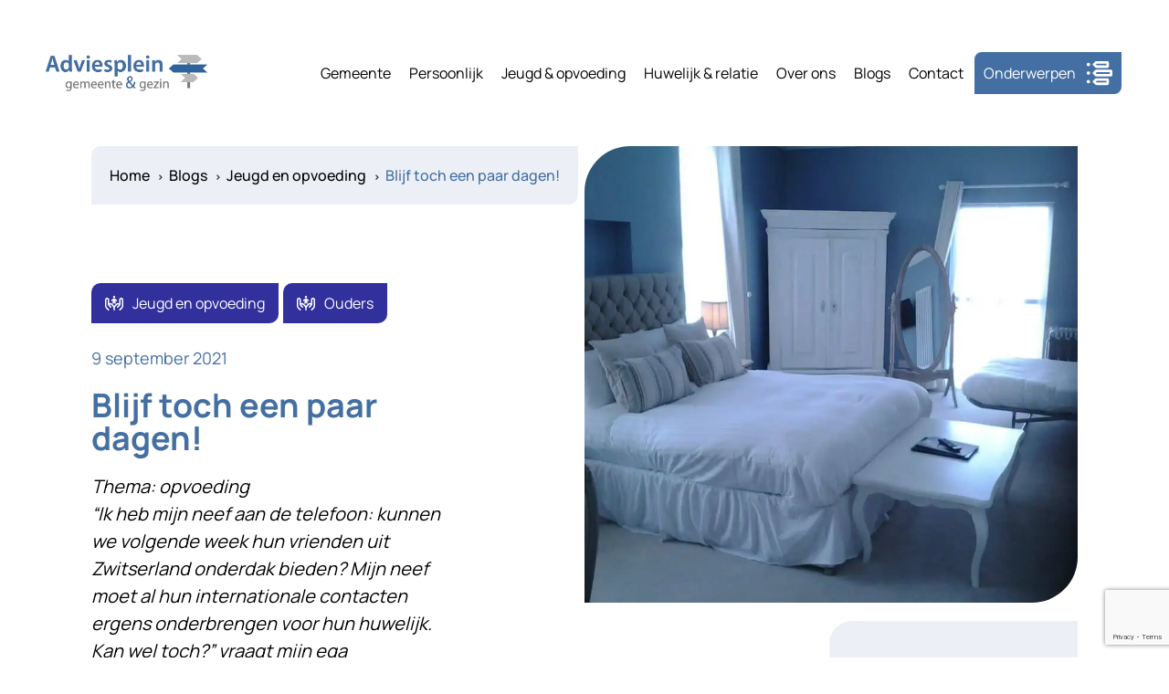

--- FILE ---
content_type: text/html; charset=UTF-8
request_url: https://gemeenteengezin.nl/blijf-toch-een-paar-dagen/
body_size: 17454
content:
<!doctype html>
<html lang="nl-NL">
<head>
	<meta charset="UTF-8">
	<meta name="viewport" content="width=device-width, initial-scale=1">
	<link rel="profile" href="https://gmpg.org/xfn/11">
	<meta name='robots' content='index, follow, max-image-preview:large, max-snippet:-1, max-video-preview:-1' />

	<!-- This site is optimized with the Yoast SEO plugin v26.8 - https://yoast.com/product/yoast-seo-wordpress/ -->
	<title>Blijf toch een paar dagen! - Gemeente en Gezin</title>
	<link rel="canonical" href="https://gemeenteengezin.nl/blijf-toch-een-paar-dagen/" />
	<meta property="og:locale" content="nl_NL" />
	<meta property="og:type" content="article" />
	<meta property="og:title" content="Blijf toch een paar dagen! - Gemeente en Gezin" />
	<meta property="og:description" content="Thema: opvoeding   “Ik heb mijn neef aan de telefoon: kunnen we volgende week hun vrienden uit Zwitserland onderdak bieden? Mijn neef moet al hun internationale contacten ergens onderbrengen voor hun huwelijk. Kan wel toch?” vraagt mijn ega enthousiast om het hoekje van de deur…" />
	<meta property="og:url" content="https://gemeenteengezin.nl/blijf-toch-een-paar-dagen/" />
	<meta property="og:site_name" content="Gemeente en Gezin" />
	<meta property="article:published_time" content="2021-09-09T12:40:00+00:00" />
	<meta property="article:modified_time" content="2023-11-28T12:36:41+00:00" />
	<meta property="og:image" content="https://gemeenteengezin.nl/wp-content/uploads/2023/08/room-500453_1920.jpg" />
	<meta property="og:image:width" content="1920" />
	<meta property="og:image:height" content="1440" />
	<meta property="og:image:type" content="image/jpeg" />
	<meta name="author" content="HJ Media Groep" />
	<meta name="twitter:card" content="summary_large_image" />
	<meta name="twitter:label1" content="Geschreven door" />
	<meta name="twitter:data1" content="HJ Media Groep" />
	<meta name="twitter:label2" content="Geschatte leestijd" />
	<meta name="twitter:data2" content="1 minuut" />
	<script type="application/ld+json" class="yoast-schema-graph">{"@context":"https://schema.org","@graph":[{"@type":"Article","@id":"https://gemeenteengezin.nl/blijf-toch-een-paar-dagen/#article","isPartOf":{"@id":"https://gemeenteengezin.nl/blijf-toch-een-paar-dagen/"},"author":{"name":"HJ Media Groep","@id":"https://gemeenteengezin.nl/#/schema/person/f22757cdcbf0b784bf8bf2c0e881ff39"},"headline":"Blijf toch een paar dagen!","datePublished":"2021-09-09T12:40:00+00:00","dateModified":"2023-11-28T12:36:41+00:00","mainEntityOfPage":{"@id":"https://gemeenteengezin.nl/blijf-toch-een-paar-dagen/"},"wordCount":229,"publisher":{"@id":"https://gemeenteengezin.nl/#organization"},"image":{"@id":"https://gemeenteengezin.nl/blijf-toch-een-paar-dagen/#primaryimage"},"thumbnailUrl":"https://gemeenteengezin.nl/wp-content/uploads/2023/08/room-500453_1920.jpg","keywords":["Ouders"],"articleSection":["Jeugd en opvoeding"],"inLanguage":"nl-NL"},{"@type":"WebPage","@id":"https://gemeenteengezin.nl/blijf-toch-een-paar-dagen/","url":"https://gemeenteengezin.nl/blijf-toch-een-paar-dagen/","name":"Blijf toch een paar dagen! - Gemeente en Gezin","isPartOf":{"@id":"https://gemeenteengezin.nl/#website"},"primaryImageOfPage":{"@id":"https://gemeenteengezin.nl/blijf-toch-een-paar-dagen/#primaryimage"},"image":{"@id":"https://gemeenteengezin.nl/blijf-toch-een-paar-dagen/#primaryimage"},"thumbnailUrl":"https://gemeenteengezin.nl/wp-content/uploads/2023/08/room-500453_1920.jpg","datePublished":"2021-09-09T12:40:00+00:00","dateModified":"2023-11-28T12:36:41+00:00","breadcrumb":{"@id":"https://gemeenteengezin.nl/blijf-toch-een-paar-dagen/#breadcrumb"},"inLanguage":"nl-NL","potentialAction":[{"@type":"ReadAction","target":["https://gemeenteengezin.nl/blijf-toch-een-paar-dagen/"]}]},{"@type":"ImageObject","inLanguage":"nl-NL","@id":"https://gemeenteengezin.nl/blijf-toch-een-paar-dagen/#primaryimage","url":"https://gemeenteengezin.nl/wp-content/uploads/2023/08/room-500453_1920.jpg","contentUrl":"https://gemeenteengezin.nl/wp-content/uploads/2023/08/room-500453_1920.jpg","width":1920,"height":1440},{"@type":"BreadcrumbList","@id":"https://gemeenteengezin.nl/blijf-toch-een-paar-dagen/#breadcrumb","itemListElement":[{"@type":"ListItem","position":1,"name":"Home","item":"https://gemeenteengezin.nl/"},{"@type":"ListItem","position":2,"name":"Blijf toch een paar dagen!"}]},{"@type":"WebSite","@id":"https://gemeenteengezin.nl/#website","url":"https://gemeenteengezin.nl/","name":"Gemeente en Gezin","description":"","publisher":{"@id":"https://gemeenteengezin.nl/#organization"},"potentialAction":[{"@type":"SearchAction","target":{"@type":"EntryPoint","urlTemplate":"https://gemeenteengezin.nl/?s={search_term_string}"},"query-input":{"@type":"PropertyValueSpecification","valueRequired":true,"valueName":"search_term_string"}}],"inLanguage":"nl-NL"},{"@type":"Organization","@id":"https://gemeenteengezin.nl/#organization","name":"Gemeente en Gezin","url":"https://gemeenteengezin.nl/","logo":{"@type":"ImageObject","inLanguage":"nl-NL","@id":"https://gemeenteengezin.nl/#/schema/logo/image/","url":"https://gemeenteengezin.nl/wp-content/uploads/2023/05/gemeente-en-gezin.png","contentUrl":"https://gemeenteengezin.nl/wp-content/uploads/2023/05/gemeente-en-gezin.png","width":351,"height":79,"caption":"Gemeente en Gezin"},"image":{"@id":"https://gemeenteengezin.nl/#/schema/logo/image/"}},{"@type":"Person","@id":"https://gemeenteengezin.nl/#/schema/person/f22757cdcbf0b784bf8bf2c0e881ff39","name":"HJ Media Groep","image":{"@type":"ImageObject","inLanguage":"nl-NL","@id":"https://gemeenteengezin.nl/#/schema/person/image/","url":"https://secure.gravatar.com/avatar/26d42f7fd0efa05d6cad2911f0973b9cf6d4e51e95965a990f5ad7c5481669c3?s=96&d=mm&r=g","contentUrl":"https://secure.gravatar.com/avatar/26d42f7fd0efa05d6cad2911f0973b9cf6d4e51e95965a990f5ad7c5481669c3?s=96&d=mm&r=g","caption":"HJ Media Groep"},"description":"psycholoog bij Stichting De Vluchtheuvel","sameAs":["https://gemeenteengezin.nl"],"url":"https://gemeenteengezin.nl/author/hj-media-groep/"}]}</script>
	<!-- / Yoast SEO plugin. -->


<link rel='dns-prefetch' href='//www.google.com' />
<link rel="alternate" type="application/rss+xml" title="Gemeente en Gezin &raquo; feed" href="https://gemeenteengezin.nl/feed/" />
<link rel="alternate" type="application/rss+xml" title="Gemeente en Gezin &raquo; reacties feed" href="https://gemeenteengezin.nl/comments/feed/" />
<link rel="alternate" title="oEmbed (JSON)" type="application/json+oembed" href="https://gemeenteengezin.nl/wp-json/oembed/1.0/embed?url=https%3A%2F%2Fgemeenteengezin.nl%2Fblijf-toch-een-paar-dagen%2F" />
<link rel="alternate" title="oEmbed (XML)" type="text/xml+oembed" href="https://gemeenteengezin.nl/wp-json/oembed/1.0/embed?url=https%3A%2F%2Fgemeenteengezin.nl%2Fblijf-toch-een-paar-dagen%2F&#038;format=xml" />
<style id='wp-img-auto-sizes-contain-inline-css'>
img:is([sizes=auto i],[sizes^="auto," i]){contain-intrinsic-size:3000px 1500px}
/*# sourceURL=wp-img-auto-sizes-contain-inline-css */
</style>
<style id='wp-emoji-styles-inline-css'>

	img.wp-smiley, img.emoji {
		display: inline !important;
		border: none !important;
		box-shadow: none !important;
		height: 1em !important;
		width: 1em !important;
		margin: 0 0.07em !important;
		vertical-align: -0.1em !important;
		background: none !important;
		padding: 0 !important;
	}
/*# sourceURL=wp-emoji-styles-inline-css */
</style>
<link rel='stylesheet' id='wp-block-library-css' href='https://gemeenteengezin.nl/wp-includes/css/dist/block-library/style.min.css?ver=6.9' media='all' />
<style id='global-styles-inline-css'>
:root{--wp--preset--aspect-ratio--square: 1;--wp--preset--aspect-ratio--4-3: 4/3;--wp--preset--aspect-ratio--3-4: 3/4;--wp--preset--aspect-ratio--3-2: 3/2;--wp--preset--aspect-ratio--2-3: 2/3;--wp--preset--aspect-ratio--16-9: 16/9;--wp--preset--aspect-ratio--9-16: 9/16;--wp--preset--color--black: #000000;--wp--preset--color--cyan-bluish-gray: #abb8c3;--wp--preset--color--white: #ffffff;--wp--preset--color--pale-pink: #f78da7;--wp--preset--color--vivid-red: #cf2e2e;--wp--preset--color--luminous-vivid-orange: #ff6900;--wp--preset--color--luminous-vivid-amber: #fcb900;--wp--preset--color--light-green-cyan: #7bdcb5;--wp--preset--color--vivid-green-cyan: #00d084;--wp--preset--color--pale-cyan-blue: #8ed1fc;--wp--preset--color--vivid-cyan-blue: #0693e3;--wp--preset--color--vivid-purple: #9b51e0;--wp--preset--gradient--vivid-cyan-blue-to-vivid-purple: linear-gradient(135deg,rgb(6,147,227) 0%,rgb(155,81,224) 100%);--wp--preset--gradient--light-green-cyan-to-vivid-green-cyan: linear-gradient(135deg,rgb(122,220,180) 0%,rgb(0,208,130) 100%);--wp--preset--gradient--luminous-vivid-amber-to-luminous-vivid-orange: linear-gradient(135deg,rgb(252,185,0) 0%,rgb(255,105,0) 100%);--wp--preset--gradient--luminous-vivid-orange-to-vivid-red: linear-gradient(135deg,rgb(255,105,0) 0%,rgb(207,46,46) 100%);--wp--preset--gradient--very-light-gray-to-cyan-bluish-gray: linear-gradient(135deg,rgb(238,238,238) 0%,rgb(169,184,195) 100%);--wp--preset--gradient--cool-to-warm-spectrum: linear-gradient(135deg,rgb(74,234,220) 0%,rgb(151,120,209) 20%,rgb(207,42,186) 40%,rgb(238,44,130) 60%,rgb(251,105,98) 80%,rgb(254,248,76) 100%);--wp--preset--gradient--blush-light-purple: linear-gradient(135deg,rgb(255,206,236) 0%,rgb(152,150,240) 100%);--wp--preset--gradient--blush-bordeaux: linear-gradient(135deg,rgb(254,205,165) 0%,rgb(254,45,45) 50%,rgb(107,0,62) 100%);--wp--preset--gradient--luminous-dusk: linear-gradient(135deg,rgb(255,203,112) 0%,rgb(199,81,192) 50%,rgb(65,88,208) 100%);--wp--preset--gradient--pale-ocean: linear-gradient(135deg,rgb(255,245,203) 0%,rgb(182,227,212) 50%,rgb(51,167,181) 100%);--wp--preset--gradient--electric-grass: linear-gradient(135deg,rgb(202,248,128) 0%,rgb(113,206,126) 100%);--wp--preset--gradient--midnight: linear-gradient(135deg,rgb(2,3,129) 0%,rgb(40,116,252) 100%);--wp--preset--font-size--small: 13px;--wp--preset--font-size--medium: 20px;--wp--preset--font-size--large: 36px;--wp--preset--font-size--x-large: 42px;--wp--preset--spacing--20: 0.44rem;--wp--preset--spacing--30: 0.67rem;--wp--preset--spacing--40: 1rem;--wp--preset--spacing--50: 1.5rem;--wp--preset--spacing--60: 2.25rem;--wp--preset--spacing--70: 3.38rem;--wp--preset--spacing--80: 5.06rem;--wp--preset--shadow--natural: 6px 6px 9px rgba(0, 0, 0, 0.2);--wp--preset--shadow--deep: 12px 12px 50px rgba(0, 0, 0, 0.4);--wp--preset--shadow--sharp: 6px 6px 0px rgba(0, 0, 0, 0.2);--wp--preset--shadow--outlined: 6px 6px 0px -3px rgb(255, 255, 255), 6px 6px rgb(0, 0, 0);--wp--preset--shadow--crisp: 6px 6px 0px rgb(0, 0, 0);}:root { --wp--style--global--content-size: 800px;--wp--style--global--wide-size: 1200px; }:where(body) { margin: 0; }.wp-site-blocks > .alignleft { float: left; margin-right: 2em; }.wp-site-blocks > .alignright { float: right; margin-left: 2em; }.wp-site-blocks > .aligncenter { justify-content: center; margin-left: auto; margin-right: auto; }:where(.wp-site-blocks) > * { margin-block-start: 24px; margin-block-end: 0; }:where(.wp-site-blocks) > :first-child { margin-block-start: 0; }:where(.wp-site-blocks) > :last-child { margin-block-end: 0; }:root { --wp--style--block-gap: 24px; }:root :where(.is-layout-flow) > :first-child{margin-block-start: 0;}:root :where(.is-layout-flow) > :last-child{margin-block-end: 0;}:root :where(.is-layout-flow) > *{margin-block-start: 24px;margin-block-end: 0;}:root :where(.is-layout-constrained) > :first-child{margin-block-start: 0;}:root :where(.is-layout-constrained) > :last-child{margin-block-end: 0;}:root :where(.is-layout-constrained) > *{margin-block-start: 24px;margin-block-end: 0;}:root :where(.is-layout-flex){gap: 24px;}:root :where(.is-layout-grid){gap: 24px;}.is-layout-flow > .alignleft{float: left;margin-inline-start: 0;margin-inline-end: 2em;}.is-layout-flow > .alignright{float: right;margin-inline-start: 2em;margin-inline-end: 0;}.is-layout-flow > .aligncenter{margin-left: auto !important;margin-right: auto !important;}.is-layout-constrained > .alignleft{float: left;margin-inline-start: 0;margin-inline-end: 2em;}.is-layout-constrained > .alignright{float: right;margin-inline-start: 2em;margin-inline-end: 0;}.is-layout-constrained > .aligncenter{margin-left: auto !important;margin-right: auto !important;}.is-layout-constrained > :where(:not(.alignleft):not(.alignright):not(.alignfull)){max-width: var(--wp--style--global--content-size);margin-left: auto !important;margin-right: auto !important;}.is-layout-constrained > .alignwide{max-width: var(--wp--style--global--wide-size);}body .is-layout-flex{display: flex;}.is-layout-flex{flex-wrap: wrap;align-items: center;}.is-layout-flex > :is(*, div){margin: 0;}body .is-layout-grid{display: grid;}.is-layout-grid > :is(*, div){margin: 0;}body{padding-top: 0px;padding-right: 0px;padding-bottom: 0px;padding-left: 0px;}a:where(:not(.wp-element-button)){text-decoration: underline;}:root :where(.wp-element-button, .wp-block-button__link){background-color: #32373c;border-width: 0;color: #fff;font-family: inherit;font-size: inherit;font-style: inherit;font-weight: inherit;letter-spacing: inherit;line-height: inherit;padding-top: calc(0.667em + 2px);padding-right: calc(1.333em + 2px);padding-bottom: calc(0.667em + 2px);padding-left: calc(1.333em + 2px);text-decoration: none;text-transform: inherit;}.has-black-color{color: var(--wp--preset--color--black) !important;}.has-cyan-bluish-gray-color{color: var(--wp--preset--color--cyan-bluish-gray) !important;}.has-white-color{color: var(--wp--preset--color--white) !important;}.has-pale-pink-color{color: var(--wp--preset--color--pale-pink) !important;}.has-vivid-red-color{color: var(--wp--preset--color--vivid-red) !important;}.has-luminous-vivid-orange-color{color: var(--wp--preset--color--luminous-vivid-orange) !important;}.has-luminous-vivid-amber-color{color: var(--wp--preset--color--luminous-vivid-amber) !important;}.has-light-green-cyan-color{color: var(--wp--preset--color--light-green-cyan) !important;}.has-vivid-green-cyan-color{color: var(--wp--preset--color--vivid-green-cyan) !important;}.has-pale-cyan-blue-color{color: var(--wp--preset--color--pale-cyan-blue) !important;}.has-vivid-cyan-blue-color{color: var(--wp--preset--color--vivid-cyan-blue) !important;}.has-vivid-purple-color{color: var(--wp--preset--color--vivid-purple) !important;}.has-black-background-color{background-color: var(--wp--preset--color--black) !important;}.has-cyan-bluish-gray-background-color{background-color: var(--wp--preset--color--cyan-bluish-gray) !important;}.has-white-background-color{background-color: var(--wp--preset--color--white) !important;}.has-pale-pink-background-color{background-color: var(--wp--preset--color--pale-pink) !important;}.has-vivid-red-background-color{background-color: var(--wp--preset--color--vivid-red) !important;}.has-luminous-vivid-orange-background-color{background-color: var(--wp--preset--color--luminous-vivid-orange) !important;}.has-luminous-vivid-amber-background-color{background-color: var(--wp--preset--color--luminous-vivid-amber) !important;}.has-light-green-cyan-background-color{background-color: var(--wp--preset--color--light-green-cyan) !important;}.has-vivid-green-cyan-background-color{background-color: var(--wp--preset--color--vivid-green-cyan) !important;}.has-pale-cyan-blue-background-color{background-color: var(--wp--preset--color--pale-cyan-blue) !important;}.has-vivid-cyan-blue-background-color{background-color: var(--wp--preset--color--vivid-cyan-blue) !important;}.has-vivid-purple-background-color{background-color: var(--wp--preset--color--vivid-purple) !important;}.has-black-border-color{border-color: var(--wp--preset--color--black) !important;}.has-cyan-bluish-gray-border-color{border-color: var(--wp--preset--color--cyan-bluish-gray) !important;}.has-white-border-color{border-color: var(--wp--preset--color--white) !important;}.has-pale-pink-border-color{border-color: var(--wp--preset--color--pale-pink) !important;}.has-vivid-red-border-color{border-color: var(--wp--preset--color--vivid-red) !important;}.has-luminous-vivid-orange-border-color{border-color: var(--wp--preset--color--luminous-vivid-orange) !important;}.has-luminous-vivid-amber-border-color{border-color: var(--wp--preset--color--luminous-vivid-amber) !important;}.has-light-green-cyan-border-color{border-color: var(--wp--preset--color--light-green-cyan) !important;}.has-vivid-green-cyan-border-color{border-color: var(--wp--preset--color--vivid-green-cyan) !important;}.has-pale-cyan-blue-border-color{border-color: var(--wp--preset--color--pale-cyan-blue) !important;}.has-vivid-cyan-blue-border-color{border-color: var(--wp--preset--color--vivid-cyan-blue) !important;}.has-vivid-purple-border-color{border-color: var(--wp--preset--color--vivid-purple) !important;}.has-vivid-cyan-blue-to-vivid-purple-gradient-background{background: var(--wp--preset--gradient--vivid-cyan-blue-to-vivid-purple) !important;}.has-light-green-cyan-to-vivid-green-cyan-gradient-background{background: var(--wp--preset--gradient--light-green-cyan-to-vivid-green-cyan) !important;}.has-luminous-vivid-amber-to-luminous-vivid-orange-gradient-background{background: var(--wp--preset--gradient--luminous-vivid-amber-to-luminous-vivid-orange) !important;}.has-luminous-vivid-orange-to-vivid-red-gradient-background{background: var(--wp--preset--gradient--luminous-vivid-orange-to-vivid-red) !important;}.has-very-light-gray-to-cyan-bluish-gray-gradient-background{background: var(--wp--preset--gradient--very-light-gray-to-cyan-bluish-gray) !important;}.has-cool-to-warm-spectrum-gradient-background{background: var(--wp--preset--gradient--cool-to-warm-spectrum) !important;}.has-blush-light-purple-gradient-background{background: var(--wp--preset--gradient--blush-light-purple) !important;}.has-blush-bordeaux-gradient-background{background: var(--wp--preset--gradient--blush-bordeaux) !important;}.has-luminous-dusk-gradient-background{background: var(--wp--preset--gradient--luminous-dusk) !important;}.has-pale-ocean-gradient-background{background: var(--wp--preset--gradient--pale-ocean) !important;}.has-electric-grass-gradient-background{background: var(--wp--preset--gradient--electric-grass) !important;}.has-midnight-gradient-background{background: var(--wp--preset--gradient--midnight) !important;}.has-small-font-size{font-size: var(--wp--preset--font-size--small) !important;}.has-medium-font-size{font-size: var(--wp--preset--font-size--medium) !important;}.has-large-font-size{font-size: var(--wp--preset--font-size--large) !important;}.has-x-large-font-size{font-size: var(--wp--preset--font-size--x-large) !important;}
:root :where(.wp-block-pullquote){font-size: 1.5em;line-height: 1.6;}
/*# sourceURL=global-styles-inline-css */
</style>
<link rel='stylesheet' id='hello-elementor-css' href='https://gemeenteengezin.nl/wp-content/themes/hello-elementor/assets/css/reset.css?ver=3.4.6' media='all' />
<link rel='stylesheet' id='hello-elementor-theme-style-css' href='https://gemeenteengezin.nl/wp-content/themes/hello-elementor/assets/css/theme.css?ver=3.4.6' media='all' />
<link rel='stylesheet' id='hello-elementor-header-footer-css' href='https://gemeenteengezin.nl/wp-content/themes/hello-elementor/assets/css/header-footer.css?ver=3.4.6' media='all' />
<link rel='stylesheet' id='elementor-frontend-css' href='https://gemeenteengezin.nl/wp-content/uploads/elementor/css/custom-frontend.min.css?ver=1769594321' media='all' />
<link rel='stylesheet' id='elementor-post-6-css' href='https://gemeenteengezin.nl/wp-content/uploads/elementor/css/post-6.css?ver=1769594321' media='all' />
<link rel='stylesheet' id='widget-image-css' href='https://gemeenteengezin.nl/wp-content/plugins/elementor/assets/css/widget-image.min.css?ver=3.34.3' media='all' />
<link rel='stylesheet' id='widget-nav-menu-css' href='https://gemeenteengezin.nl/wp-content/uploads/elementor/css/custom-pro-widget-nav-menu.min.css?ver=1769594321' media='all' />
<link rel='stylesheet' id='widget-heading-css' href='https://gemeenteengezin.nl/wp-content/plugins/elementor/assets/css/widget-heading.min.css?ver=3.34.3' media='all' />
<link rel='stylesheet' id='widget-icon-list-css' href='https://gemeenteengezin.nl/wp-content/uploads/elementor/css/custom-widget-icon-list.min.css?ver=1769594321' media='all' />
<link rel='stylesheet' id='widget-post-info-css' href='https://gemeenteengezin.nl/wp-content/plugins/elementor-pro/assets/css/widget-post-info.min.css?ver=3.34.3' media='all' />
<link rel='stylesheet' id='elementor-icons-shared-0-css' href='https://gemeenteengezin.nl/wp-content/plugins/elementor/assets/lib/font-awesome/css/fontawesome.min.css?ver=5.15.3' media='all' />
<link rel='stylesheet' id='elementor-icons-fa-regular-css' href='https://gemeenteengezin.nl/wp-content/plugins/elementor/assets/lib/font-awesome/css/regular.min.css?ver=5.15.3' media='all' />
<link rel='stylesheet' id='elementor-icons-fa-solid-css' href='https://gemeenteengezin.nl/wp-content/plugins/elementor/assets/lib/font-awesome/css/solid.min.css?ver=5.15.3' media='all' />
<link rel='stylesheet' id='elementor-icons-css' href='https://gemeenteengezin.nl/wp-content/plugins/elementor/assets/lib/eicons/css/elementor-icons.min.css?ver=5.46.0' media='all' />
<link rel='stylesheet' id='elementor-post-48-css' href='https://gemeenteengezin.nl/wp-content/uploads/elementor/css/post-48.css?ver=1769594322' media='all' />
<link rel='stylesheet' id='elementor-post-27-css' href='https://gemeenteengezin.nl/wp-content/uploads/elementor/css/post-27.css?ver=1769594322' media='all' />
<link rel='stylesheet' id='elementor-post-688-css' href='https://gemeenteengezin.nl/wp-content/uploads/elementor/css/post-688.css?ver=1769595282' media='all' />
<link rel='stylesheet' id='hello-elementor-child-style-css' href='https://gemeenteengezin.nl/wp-content/themes/hello-theme-child-master/style.css?ver=1.0.0' media='all' />
<link rel='stylesheet' id='ecs-styles-css' href='https://gemeenteengezin.nl/wp-content/plugins/ele-custom-skin/assets/css/ecs-style.css?ver=3.1.9' media='all' />
<link rel='stylesheet' id='elementor-gf-local-manrope-css' href='https://gemeenteengezin.nl/wp-content/uploads/elementor/google-fonts/css/manrope.css?ver=1744640849' media='all' />
<script src="https://gemeenteengezin.nl/wp-includes/js/jquery/jquery.min.js?ver=3.7.1" id="jquery-core-js"></script>
<script src="https://gemeenteengezin.nl/wp-includes/js/jquery/jquery-migrate.min.js?ver=3.4.1" id="jquery-migrate-js"></script>
<script id="ecs_ajax_load-js-extra">
var ecs_ajax_params = {"ajaxurl":"https://gemeenteengezin.nl/wp-admin/admin-ajax.php","posts":"{\"page\":0,\"name\":\"blijf-toch-een-paar-dagen\",\"error\":\"\",\"m\":\"\",\"p\":0,\"post_parent\":\"\",\"subpost\":\"\",\"subpost_id\":\"\",\"attachment\":\"\",\"attachment_id\":0,\"pagename\":\"\",\"page_id\":0,\"second\":\"\",\"minute\":\"\",\"hour\":\"\",\"day\":0,\"monthnum\":0,\"year\":0,\"w\":0,\"category_name\":\"\",\"tag\":\"\",\"cat\":\"\",\"tag_id\":\"\",\"author\":\"\",\"author_name\":\"\",\"feed\":\"\",\"tb\":\"\",\"paged\":0,\"meta_key\":\"\",\"meta_value\":\"\",\"preview\":\"\",\"s\":\"\",\"sentence\":\"\",\"title\":\"\",\"fields\":\"all\",\"menu_order\":\"\",\"embed\":\"\",\"category__in\":[],\"category__not_in\":[],\"category__and\":[],\"post__in\":[],\"post__not_in\":[],\"post_name__in\":[],\"tag__in\":[],\"tag__not_in\":[],\"tag__and\":[],\"tag_slug__in\":[],\"tag_slug__and\":[],\"post_parent__in\":[],\"post_parent__not_in\":[],\"author__in\":[],\"author__not_in\":[],\"search_columns\":[],\"facetwp\":false,\"ignore_sticky_posts\":false,\"suppress_filters\":false,\"cache_results\":true,\"update_post_term_cache\":true,\"update_menu_item_cache\":false,\"lazy_load_term_meta\":true,\"update_post_meta_cache\":true,\"post_type\":\"\",\"posts_per_page\":10,\"nopaging\":false,\"comments_per_page\":\"50\",\"no_found_rows\":false,\"order\":\"DESC\"}"};
//# sourceURL=ecs_ajax_load-js-extra
</script>
<script src="https://gemeenteengezin.nl/wp-content/plugins/ele-custom-skin/assets/js/ecs_ajax_pagination.js?ver=3.1.9" id="ecs_ajax_load-js"></script>
<script src="https://gemeenteengezin.nl/wp-content/plugins/ele-custom-skin/assets/js/ecs.js?ver=3.1.9" id="ecs-script-js"></script>
<link rel="https://api.w.org/" href="https://gemeenteengezin.nl/wp-json/" /><link rel="alternate" title="JSON" type="application/json" href="https://gemeenteengezin.nl/wp-json/wp/v2/posts/4010" /><link rel="EditURI" type="application/rsd+xml" title="RSD" href="https://gemeenteengezin.nl/xmlrpc.php?rsd" />
<meta name="generator" content="WordPress 6.9" />
<link rel='shortlink' href='https://gemeenteengezin.nl/?p=4010' />
<meta name="description" content="Thema: opvoeding      “Ik heb mijn neef aan de telefoon: kunnen we volgende week hun vrienden uit Zwitserland onderdak bieden? Mijn neef moet al hun internationale contacten ergens onderbrengen voor hun huwelijk. Kan wel toch?” vraagt mijn ega enthousiast om het hoekje van de deur…">
<meta name="generator" content="Elementor 3.34.3; features: additional_custom_breakpoints; settings: css_print_method-external, google_font-enabled, font_display-swap">
<style>
	
	.pdf-filters button.active {
		opacity: 0.7 !important;
	}
	
	.pdf-filters {
		display: flex;
    gap: 5px;
		margin-bottom: 10px;
	}
	
	.pdf-filters button {
		opacity: 100% !important;
		display: inline-flex;
    align-items: center;
    opacity: 70%;
    background-color: #446FA2;
    border-radius: 10px 0px 10px 0px;
    color: white !important;
    border: 2px solid white;
    max-height: 50px;
    transition: all 300ms ease;
    background-image: none !important;
    width: fit-content;
    padding-left: 10px !important;
    padding: 7px 10px;
    margin: 0 !important;
		border: none;
	}
	
	.facetwp-radio:first-of-type {
		display: block !important;
	}
	
	.facetwp-facet {
		display: flex;
		gap: 10px;
	}

	.pdf-files {
    display: grid;
    grid-column-gap: var(--grid-column-gap, 30px);
    grid-row-gap: var(--grid-row-gap, 30px);
    grid-template-columns: repeat(4, 1fr);
	}
	
	@media screen and (max-width: 1300px) {
		.pdf-files {
			grid-template-columns: repeat(3, 1fr);
		}
	}
	
	@media screen and (max-width: 900px) {
		.pdf-files {
			grid-template-columns: repeat(2, 1fr);
		}
	}
	
	@media screen and (max-width: 500px) {
		.pdf-files {
			grid-template-columns: repeat(1, 1fr);
		}
	}
	
	.pdf-item {
		display: flex;
		flex-direction: column;
		background-color: white;
    overflow: hidden;
    border-radius: 10px;
	}
	
	.pdf-item_bottom {
		display: flex;
    flex-direction: column;
    justify-content: space-between;
		height: 100%;
		padding: 20px;
	}
	
	.pdf-item_bottom a {
		float: right;
		border-radius: 10px 0;
    background-color: #446FA2;
    border: 2px solid #446FA2;
    color: white;
    transition: all 300ms ease;
    height: 40px;
    padding: 10px;
    display: inline-flex;
    align-items: center;
		align-self: flex-end;
    font-size: 16px;
	}
	
	.pdf-item_bottom a:hover {
		background-color: white;
    color: #446FA2;
	}
	
	.pdf-item_bottom a svg {
		width: 20px;
    height: 20px;
    fill: white;
    margin-right: 8px;
	}
	
	.pdf-item_bottom a:hover svg { 
		fill: #446FA2;
	}
	
	.pdf-item img {
    width: 100%;
    height: 175px;
		object-fit: cover;
	}
	
	.pdf-item h2.subject__title {
		margin-top: 0;
		word-break: break-word;
	}

</style>
			<style>
				.e-con.e-parent:nth-of-type(n+4):not(.e-lazyloaded):not(.e-no-lazyload),
				.e-con.e-parent:nth-of-type(n+4):not(.e-lazyloaded):not(.e-no-lazyload) * {
					background-image: none !important;
				}
				@media screen and (max-height: 1024px) {
					.e-con.e-parent:nth-of-type(n+3):not(.e-lazyloaded):not(.e-no-lazyload),
					.e-con.e-parent:nth-of-type(n+3):not(.e-lazyloaded):not(.e-no-lazyload) * {
						background-image: none !important;
					}
				}
				@media screen and (max-height: 640px) {
					.e-con.e-parent:nth-of-type(n+2):not(.e-lazyloaded):not(.e-no-lazyload),
					.e-con.e-parent:nth-of-type(n+2):not(.e-lazyloaded):not(.e-no-lazyload) * {
						background-image: none !important;
					}
				}
			</style>
			<link rel="icon" href="https://gemeenteengezin.nl/wp-content/uploads/2023/05/cropped-gemeente-en-gezin-32x32.png" sizes="32x32" />
<link rel="icon" href="https://gemeenteengezin.nl/wp-content/uploads/2023/05/cropped-gemeente-en-gezin-192x192.png" sizes="192x192" />
<link rel="apple-touch-icon" href="https://gemeenteengezin.nl/wp-content/uploads/2023/05/cropped-gemeente-en-gezin-180x180.png" />
<meta name="msapplication-TileImage" content="https://gemeenteengezin.nl/wp-content/uploads/2023/05/cropped-gemeente-en-gezin-270x270.png" />
</head>
<body class="wp-singular post-template-default single single-post postid-4010 single-format-standard wp-custom-logo wp-embed-responsive wp-theme-hello-elementor wp-child-theme-hello-theme-child-master hello-elementor-default elementor-default elementor-kit-6 elementor-page-688">


<a class="skip-link screen-reader-text" href="#content">Ga naar de inhoud</a>

		<header data-elementor-type="header" data-elementor-id="48" class="elementor elementor-48 elementor-location-header" data-elementor-post-type="elementor_library">
					<section class="elementor-section elementor-top-section elementor-element elementor-element-0550f53 elementor-section-full_width elementor-section-height-default elementor-section-height-default" data-id="0550f53" data-element_type="section">
						<div class="elementor-container elementor-column-gap-default">
					<div class="elementor-column elementor-col-50 elementor-top-column elementor-element elementor-element-4fb520a" data-id="4fb520a" data-element_type="column">
			<div class="elementor-widget-wrap elementor-element-populated">
						<div class="elementor-element elementor-element-ac7d152 elementor-widget__width-initial elementor-widget-mobile__width-initial elementor-widget elementor-widget-theme-site-logo elementor-widget-image" data-id="ac7d152" data-element_type="widget" data-widget_type="theme-site-logo.default">
				<div class="elementor-widget-container">
											<a href="https://gemeenteengezin.nl">
			<img width="351" height="79" src="https://gemeenteengezin.nl/wp-content/uploads/2023/05/gemeente-en-gezin.png" class="attachment-full size-full wp-image-26" alt="" srcset="https://gemeenteengezin.nl/wp-content/uploads/2023/05/gemeente-en-gezin.png 351w, https://gemeenteengezin.nl/wp-content/uploads/2023/05/gemeente-en-gezin-300x68.png 300w" sizes="(max-width: 351px) 100vw, 351px" />				</a>
											</div>
				</div>
					</div>
		</div>
				<div class="elementor-column elementor-col-50 elementor-top-column elementor-element elementor-element-aa6c667" data-id="aa6c667" data-element_type="column">
			<div class="elementor-widget-wrap elementor-element-populated">
						<div class="elementor-element elementor-element-3a2c84f elementor-widget__width-initial elementor-nav-menu__align-end elementor-nav-menu--stretch elementor-nav-menu__text-align-center elementor-widget-mobile__width-auto custom-menu elementor-nav-menu--dropdown-tablet_extra elementor-nav-menu--toggle elementor-nav-menu--burger elementor-widget elementor-widget-nav-menu" data-id="3a2c84f" data-element_type="widget" data-settings="{&quot;full_width&quot;:&quot;stretch&quot;,&quot;submenu_icon&quot;:{&quot;value&quot;:&quot;&lt;i class=\&quot;fas fa-chevron-down\&quot; aria-hidden=\&quot;true\&quot;&gt;&lt;\/i&gt;&quot;,&quot;library&quot;:&quot;fa-solid&quot;},&quot;layout&quot;:&quot;horizontal&quot;,&quot;toggle&quot;:&quot;burger&quot;}" data-widget_type="nav-menu.default">
				<div class="elementor-widget-container">
								<nav aria-label="Menu" class="elementor-nav-menu--main elementor-nav-menu__container elementor-nav-menu--layout-horizontal e--pointer-none">
				<ul id="menu-1-3a2c84f" class="elementor-nav-menu"><li class="menu-item menu-item-type-post_type menu-item-object-page menu-item-1468"><a href="https://gemeenteengezin.nl/gemeente/" class="elementor-item">Gemeente</a></li>
<li class="menu-item menu-item-type-post_type menu-item-object-page menu-item-1435"><a href="https://gemeenteengezin.nl/persoonlijk/" class="elementor-item">Persoonlijk</a></li>
<li class="menu-item menu-item-type-post_type menu-item-object-page menu-item-1426"><a href="https://gemeenteengezin.nl/jeugd-opvoeding/" class="elementor-item">Jeugd &#038; opvoeding</a></li>
<li class="menu-item menu-item-type-post_type menu-item-object-page menu-item-749"><a href="https://gemeenteengezin.nl/huwelijk-relatie/" class="elementor-item">Huwelijk &amp; relatie</a></li>
<li class="menu-item menu-item-type-post_type menu-item-object-page menu-item-741"><a href="https://gemeenteengezin.nl/over-ons/" class="elementor-item">Over ons</a></li>
<li class="menu-item menu-item-type-post_type menu-item-object-page menu-item-1151"><a href="https://gemeenteengezin.nl/blogs/" class="elementor-item">Blogs</a></li>
<li class="menu-item menu-item-type-post_type menu-item-object-page menu-item-742"><a href="https://gemeenteengezin.nl/contact/" class="elementor-item">Contact</a></li>
<li class="blue-button menu-item menu-item-type-post_type menu-item-object-page menu-item-748"><a href="https://gemeenteengezin.nl/onderwerpen/" class="elementor-item">Onderwerpen</a></li>
</ul>			</nav>
					<div class="elementor-menu-toggle" role="button" tabindex="0" aria-label="Menu toggle" aria-expanded="false">
			<i aria-hidden="true" role="presentation" class="elementor-menu-toggle__icon--open fas fa-bars"></i><i aria-hidden="true" role="presentation" class="elementor-menu-toggle__icon--close eicon-close"></i>		</div>
					<nav class="elementor-nav-menu--dropdown elementor-nav-menu__container" aria-hidden="true">
				<ul id="menu-2-3a2c84f" class="elementor-nav-menu"><li class="menu-item menu-item-type-post_type menu-item-object-page menu-item-1468"><a href="https://gemeenteengezin.nl/gemeente/" class="elementor-item" tabindex="-1">Gemeente</a></li>
<li class="menu-item menu-item-type-post_type menu-item-object-page menu-item-1435"><a href="https://gemeenteengezin.nl/persoonlijk/" class="elementor-item" tabindex="-1">Persoonlijk</a></li>
<li class="menu-item menu-item-type-post_type menu-item-object-page menu-item-1426"><a href="https://gemeenteengezin.nl/jeugd-opvoeding/" class="elementor-item" tabindex="-1">Jeugd &#038; opvoeding</a></li>
<li class="menu-item menu-item-type-post_type menu-item-object-page menu-item-749"><a href="https://gemeenteengezin.nl/huwelijk-relatie/" class="elementor-item" tabindex="-1">Huwelijk &amp; relatie</a></li>
<li class="menu-item menu-item-type-post_type menu-item-object-page menu-item-741"><a href="https://gemeenteengezin.nl/over-ons/" class="elementor-item" tabindex="-1">Over ons</a></li>
<li class="menu-item menu-item-type-post_type menu-item-object-page menu-item-1151"><a href="https://gemeenteengezin.nl/blogs/" class="elementor-item" tabindex="-1">Blogs</a></li>
<li class="menu-item menu-item-type-post_type menu-item-object-page menu-item-742"><a href="https://gemeenteengezin.nl/contact/" class="elementor-item" tabindex="-1">Contact</a></li>
<li class="blue-button menu-item menu-item-type-post_type menu-item-object-page menu-item-748"><a href="https://gemeenteengezin.nl/onderwerpen/" class="elementor-item" tabindex="-1">Onderwerpen</a></li>
</ul>			</nav>
						</div>
				</div>
					</div>
		</div>
					</div>
		</section>
				</header>
				<div data-elementor-type="single-post" data-elementor-id="688" class="elementor elementor-688 elementor-location-single post-4010 post type-post status-publish format-standard has-post-thumbnail hentry category-jeugd-en-opvoeding tag-ouders doelgroep-gemeenteleden" data-elementor-post-type="elementor_library">
					<section class="elementor-section elementor-top-section elementor-element elementor-element-f107e2e elementor-section-boxed elementor-section-height-default elementor-section-height-default" data-id="f107e2e" data-element_type="section">
						<div class="elementor-container elementor-column-gap-default">
					<div class="elementor-column elementor-col-100 elementor-top-column elementor-element elementor-element-8bbf120" data-id="8bbf120" data-element_type="column">
			<div class="elementor-widget-wrap elementor-element-populated">
						<section class="elementor-section elementor-inner-section elementor-element elementor-element-10aeb9c elementor-section-boxed elementor-section-height-default elementor-section-height-default" data-id="10aeb9c" data-element_type="section">
						<div class="elementor-container elementor-column-gap-default">
					<div class="elementor-column elementor-col-50 elementor-inner-column elementor-element elementor-element-838727c" data-id="838727c" data-element_type="column">
			<div class="elementor-widget-wrap elementor-element-populated">
						<div class="elementor-element elementor-element-88a60bb elementor-widget__width-auto elementor-absolute breadcrumb-block elementor-widget elementor-widget-shortcode" data-id="88a60bb" data-element_type="widget" data-settings="{&quot;_position&quot;:&quot;absolute&quot;}" data-widget_type="shortcode.default">
				<div class="elementor-widget-container">
							<div class="elementor-shortcode"><div class="breadcrumb"><a href="https://gemeenteengezin.nl">Home</a><span class="breadcrumb-separator">^</span><a href="/blogs">Blogs</a><span class="breadcrumb-separator">^</span><a href="/jeugd en opvoeding ">Jeugd en opvoeding</a><span class="breadcrumb-separator">^</span><span class="breadcrumb-current">Blijf toch een paar dagen!</span></div></div>
						</div>
				</div>
				<div class="elementor-element elementor-element-7fa5f94 elementor-widget elementor-widget-shortcode" data-id="7fa5f94" data-element_type="widget" data-widget_type="shortcode.default">
				<div class="elementor-widget-container">
							<div class="elementor-shortcode"><div class="blog-tags"><a href="/?s=Jeugd en opvoeding"><span class="blog-tag" style="background-color: rgba(50,48,156,10);"><img src="https://gemeenteengezin.nl/wp-content/uploads/2023/05/hands-holding-child-regular.svg" alt="Jeugd en opvoeding Icon">Jeugd en opvoeding</span></a><a href="/?s=Ouders"><span class="blog-tag" style="background-color: rgba(50,48,156,11.111111111111);"><img src="https://gemeenteengezin.nl/wp-content/uploads/2023/05/hands-holding-child-regular.svg" alt="Jeugd en opvoeding Icon">Ouders</span></a></div></div>
						</div>
				</div>
				<div class="elementor-element elementor-element-bf93dbe elementor-widget elementor-widget-post-info" data-id="bf93dbe" data-element_type="widget" data-widget_type="post-info.default">
				<div class="elementor-widget-container">
							<ul class="elementor-inline-items elementor-icon-list-items elementor-post-info">
								<li class="elementor-icon-list-item elementor-repeater-item-52c7440 elementor-inline-item" itemprop="datePublished">
													<span class="elementor-icon-list-text elementor-post-info__item elementor-post-info__item--type-date">
										<time>9 september 2021</time>					</span>
								</li>
				</ul>
						</div>
				</div>
				<div class="elementor-element elementor-element-b87dc6e elementor-widget elementor-widget-theme-post-title elementor-page-title elementor-widget-heading" data-id="b87dc6e" data-element_type="widget" data-widget_type="theme-post-title.default">
				<div class="elementor-widget-container">
					<h1 class="elementor-heading-title elementor-size-default">Blijf toch een paar dagen!</h1>				</div>
				</div>
				<div class="elementor-element elementor-element-0508a80 elementor-widget elementor-widget-theme-post-excerpt" data-id="0508a80" data-element_type="widget" data-widget_type="theme-post-excerpt.default">
				<div class="elementor-widget-container">
					<address>Thema: opvoeding</address> <address> <p>“Ik heb mijn neef aan de telefoon: kunnen we volgende week hun vrienden uit Zwitserland onderdak bieden? Mijn neef moet al hun internationale contacten ergens onderbrengen voor hun huwelijk. Kan wel toch?” vraagt mijn ega enthousiast om het hoekje van de deur… </p>				</div>
				</div>
					</div>
		</div>
				<div class="elementor-column elementor-col-50 elementor-inner-column elementor-element elementor-element-89edc25" data-id="89edc25" data-element_type="column">
			<div class="elementor-widget-wrap elementor-element-populated">
						<div class="elementor-element elementor-element-9fcd25f elementor-widget elementor-widget-theme-post-featured-image elementor-widget-image" data-id="9fcd25f" data-element_type="widget" data-widget_type="theme-post-featured-image.default">
				<div class="elementor-widget-container">
															<img fetchpriority="high" width="800" height="600" src="https://gemeenteengezin.nl/wp-content/uploads/2023/08/room-500453_1920-1024x768.jpg" class="attachment-large size-large wp-image-2197" alt="" srcset="https://gemeenteengezin.nl/wp-content/uploads/2023/08/room-500453_1920-1024x768.jpg 1024w, https://gemeenteengezin.nl/wp-content/uploads/2023/08/room-500453_1920-300x225.jpg 300w, https://gemeenteengezin.nl/wp-content/uploads/2023/08/room-500453_1920-768x576.jpg 768w, https://gemeenteengezin.nl/wp-content/uploads/2023/08/room-500453_1920-1536x1152.jpg 1536w, https://gemeenteengezin.nl/wp-content/uploads/2023/08/room-500453_1920.jpg 1920w" sizes="(max-width: 800px) 100vw, 800px" />															</div>
				</div>
				<div class="elementor-element elementor-element-ae846e6 elementor-widget elementor-widget-shortcode" data-id="ae846e6" data-element_type="widget" data-widget_type="shortcode.default">
				<div class="elementor-widget-container">
							<div class="elementor-shortcode"><div class="author-biography__wrapper"><div class="author-biography"> <a href="/?s=Mathalie de Wildt"><div class="author-biography__svg"><svg xmlns="http://www.w3.org/2000/svg" height="1em" viewBox="0 0 512 512"><!--! Font Awesome Pro 6.4.0 by @fontawesome - https://fontawesome.com License - https://fontawesome.com/license (Commercial License) Copyright 2023 Fonticons, Inc. --><path d="M368.4 18.3c21.9-21.9 57.3-21.9 79.2 0l46.1 46.1c21.9 21.9 21.9 57.3 0 79.2l-71 71L412.2 225 371.6 374.1c-4.8 17.8-18.1 32-35.5 38.1L72 505c-18.5 6.5-39.1 1.8-52.9-12S.5 458.5 7 440L99.8 175.9c6.1-17.4 20.3-30.6 38.1-35.5L287 99.8l10.4-10.4 71-71zM296.9 146.8L150.5 186.7c-2.5 .7-4.6 2.6-5.4 5.1L62.5 426.9 164.7 324.7c-3-6.3-4.7-13.3-4.7-20.7c0-26.5 21.5-48 48-48s48 21.5 48 48s-21.5 48-48 48c-7.4 0-14.4-1.7-20.7-4.7L85.1 449.5l235.1-82.6c2.5-.9 4.4-2.9 5.1-5.4l39.9-146.4-68.3-68.3z"/></svg></div><div class="author-biography__content"><h3>Mathalie de Wildt</h3><p></p></div></a></div></div></div>
						</div>
				</div>
					</div>
		</div>
					</div>
		</section>
					</div>
		</div>
					</div>
		</section>
				<section class="elementor-section elementor-top-section elementor-element elementor-element-d39e13e elementor-section-boxed elementor-section-height-default elementor-section-height-default" data-id="d39e13e" data-element_type="section">
						<div class="elementor-container elementor-column-gap-default">
					<div class="elementor-column elementor-col-100 elementor-top-column elementor-element elementor-element-25300de" data-id="25300de" data-element_type="column">
			<div class="elementor-widget-wrap elementor-element-populated">
						<div class="elementor-element elementor-element-c418a86 elementor-widget__width-auto elementor-view-default elementor-widget elementor-widget-icon" data-id="c418a86" data-element_type="widget" data-widget_type="icon.default">
				<div class="elementor-widget-container">
							<div class="elementor-icon-wrapper">
			<a class="elementor-icon" href="#scroll">
			<i aria-hidden="true" class="fas fa-arrow-down"></i>			</a>
		</div>
						</div>
				</div>
					</div>
		</div>
					</div>
		</section>
				<section class="elementor-section elementor-top-section elementor-element elementor-element-bd8dd31 background-color elementor-section-boxed elementor-section-height-default elementor-section-height-default" data-id="bd8dd31" data-element_type="section" id="scroll" data-settings="{&quot;background_background&quot;:&quot;classic&quot;}">
						<div class="elementor-container elementor-column-gap-default">
					<div class="elementor-column elementor-col-100 elementor-top-column elementor-element elementor-element-c0d4a1d" data-id="c0d4a1d" data-element_type="column">
			<div class="elementor-widget-wrap elementor-element-populated">
						<div class="elementor-element elementor-element-56c3979 elementor-widget elementor-widget-theme-post-content" data-id="56c3979" data-element_type="widget" data-widget_type="theme-post-content.default">
				<div class="elementor-widget-container">
					<p>“Volgende week???!”, is mijn eerste reactie. ”Dat is een paar dagen voor onze vakantie en voor de bruiloft waar we daggast zijn!”</p>
<p>In mijn hoofd gaat in vliegende vaart een reorganisatie van start: activiteiten skippen, een aantal schoonmaakklussen erbij en dan zeggen we “prima” tegen onze neef. Van harte welkom!</p>
<p>Het hele gezin verheugt zich op hun komst. Onze slaapkamer wordt versierd met kunstig opgevouwen handdoeken, waterkan en glazen, een beer in bed en briefjes in diverse talen om vooral te laten weten hoe welkom ze zijn.</p>
<p>We eten uitgebreid Mexicaans met elkaar, ze proberen de pijl en boog van de jongens uit en laten het hele gezin foto ’s zien van hun leven. We praten meerdere keren tot diep in de nacht met hen. Dit echtpaar heeft een intercultureel huwelijk, 20 jaar zendingservaring en ze vertellen ons over de beproevingen, strijd, maar ook over wonderlijke gebedsverhoringen en de gemeenschap der heiligen wereldwijd.</p>
<p>Ik moet denken aan de tekst: &#8216;Vergeet de herbergzaamheid niet; want hierdoor hebben sommigen onwetend engelen geherbergd&#8217; (Heb.13:2). Dit is zo ’n situatie, bedenk ik.</p>
<p>Ik moet alle gelegenheden om mensen te laten logeren met beide handen aangrijpen. Het komt altijd goed. Hoe druk het ook is.</p>
<p>Je leert improviseren, de kinderen genieten van mensen over de vloer en hoe vaak is het ons al tot grote zegen geweest!</p>
<p><em>Mathalie de Wildt</em></p>
				</div>
				</div>
					</div>
		</div>
					</div>
		</section>
				<section class="elementor-section elementor-top-section elementor-element elementor-element-eb3a324 elementor-section-boxed elementor-section-height-default elementor-section-height-default" data-id="eb3a324" data-element_type="section">
						<div class="elementor-container elementor-column-gap-default">
					<div class="elementor-column elementor-col-100 elementor-top-column elementor-element elementor-element-817e287" data-id="817e287" data-element_type="column">
			<div class="elementor-widget-wrap elementor-element-populated">
						<div class="elementor-element elementor-element-34f74d9 elementor-widget elementor-widget-shortcode" data-id="34f74d9" data-element_type="widget" data-widget_type="shortcode.default">
				<div class="elementor-widget-container">
							<div class="elementor-shortcode"><div class="category-info__wrapper"><div class="category-info" style="background-color: #32309c"><div class="category-info__icon" style="background-color: #32309c"><img src="https://gemeenteengezin.nl/wp-content/uploads/2023/05/hands-holding-child-regular.svg" alt="Jeugd en opvoeding Icon"></div><div class="category-info__text"><h2 class="category-info__title">Jeugd en opvoeding</h2><div class="category-info__content" style="background-color: #32309c">Opvoeden hoef je niet alleen te doen. Bekijk ons aanbod van toerusting, advies en boeiende artikelen voor opvoeders.</div><a href="/category/jeugd-en-opvoeding" class="category-info__button button__small">Bekijk alle onderwerpen</a></div></div><div class="category-image"><img src="https://gemeenteengezin.nl/wp-content/uploads/2023/06/mother-holding-cute-daughter-side-view-300x200.jpg" alt="Jeugd en opvoeding Image"></div></div></div>
						</div>
				</div>
					</div>
		</div>
					</div>
		</section>
				<section class="elementor-section elementor-top-section elementor-element elementor-element-8c31124 elementor-section-boxed elementor-section-height-default elementor-section-height-default" data-id="8c31124" data-element_type="section" data-settings="{&quot;background_background&quot;:&quot;classic&quot;}">
						<div class="elementor-container elementor-column-gap-default">
					<div class="elementor-column elementor-col-100 elementor-top-column elementor-element elementor-element-70677c9" data-id="70677c9" data-element_type="column">
			<div class="elementor-widget-wrap elementor-element-populated">
						<div class="elementor-element elementor-element-e60611d elementor-widget elementor-widget-heading" data-id="e60611d" data-element_type="widget" data-widget_type="heading.default">
				<div class="elementor-widget-container">
					<h2 class="elementor-heading-title elementor-size-default">Gerelateerde blogs</h2>				</div>
				</div>
				<div class="elementor-element elementor-element-d0683b8 elementor-widget elementor-widget-shortcode" data-id="d0683b8" data-element_type="widget" data-widget_type="shortcode.default">
				<div class="elementor-widget-container">
							<div class="elementor-shortcode"><div class="blog-list"><div class="row"><div class="blog-item"><div class="blog-item__image"><img width="300" height="201" src="https://gemeenteengezin.nl/wp-content/uploads/2023/08/opvoeding-300x201.jpeg" class="attachment-medium size-medium wp-post-image" alt="" decoding="async" srcset="https://gemeenteengezin.nl/wp-content/uploads/2023/08/opvoeding-300x201.jpeg 300w, https://gemeenteengezin.nl/wp-content/uploads/2023/08/opvoeding-1024x688.jpeg 1024w, https://gemeenteengezin.nl/wp-content/uploads/2023/08/opvoeding-768x516.jpeg 768w, https://gemeenteengezin.nl/wp-content/uploads/2023/08/opvoeding-1536x1031.jpeg 1536w, https://gemeenteengezin.nl/wp-content/uploads/2023/08/opvoeding-scaled.jpeg 2000w" sizes="(max-width: 300px) 100vw, 300px" /><div class="blog-item__category subject__category" style="background-color: #a73a3a"><img src="https://gemeenteengezin.nl/wp-content/uploads/2023/05/church-regular.svg" alt="Gemeente"> Gemeente</div></div><div class="blog-item__content"><div class="blog-item__text"><div class="blog-item__date">29 december 2025</div><h3 class="blog-item__title">Hoe kies je een Bijbels dagboek voor jonge kinderen met autisme?</h3><div class="blog-item__desc"></div></div><a href="https://gemeenteengezin.nl/hoe-kies-je-een-bijbels-dagboek-voor-jonge-kinderen-met-autisme/" class="button__small blog-item__button">Lees meer</a></div></div><div class="blog-item"><div class="blog-item__image"><img loading="lazy" width="224" height="225" src="https://gemeenteengezin.nl/wp-content/uploads/2025/12/Anker-van-de-hoop.jpg" class="attachment-medium size-medium wp-post-image" alt="" decoding="async" srcset="https://gemeenteengezin.nl/wp-content/uploads/2025/12/Anker-van-de-hoop.jpg 224w, https://gemeenteengezin.nl/wp-content/uploads/2025/12/Anker-van-de-hoop-150x150.jpg 150w" sizes="(max-width: 224px) 100vw, 224px" /><div class="blog-item__category subject__category" style="background-color: #32309c"><img src="https://gemeenteengezin.nl/wp-content/uploads/2023/05/hands-holding-child-regular.svg" alt="Jeugd en opvoeding"> Jeugd en opvoeding</div></div><div class="blog-item__content"><div class="blog-item__text"><div class="blog-item__date">18 december 2025</div><h3 class="blog-item__title">Werp het anker van de hoop in het hart van het Kind</h3><div class="blog-item__desc">Mettie de Braal-Prins Met een hoopvolle opvoeding strooien ouders en andere opvoeders steeds zaadjes van hoop in de harten van kinderen. Aan de kust ben ik opgegroeid met symbolen van scheepvaart en visserij. Zoals de versteende vrouw, uitkijkend over het strand of de kotter met de kostbare lading van man en kind al in zicht [&hellip;]</div></div><a href="https://gemeenteengezin.nl/werp-het-anker-van-de-hoop-in-het-hart-van-het-kind/" class="button__small blog-item__button">Lees meer</a></div></div></div></div></div>
						</div>
				</div>
					</div>
		</div>
					</div>
		</section>
				</div>
				<footer data-elementor-type="footer" data-elementor-id="27" class="elementor elementor-27 elementor-location-footer" data-elementor-post-type="elementor_library">
					<section class="elementor-section elementor-top-section elementor-element elementor-element-5fdcc9c elementor-section-full_width elementor-hidden-desktop elementor-hidden-tablet_extra elementor-hidden-tablet elementor-hidden-mobile elementor-section-height-default elementor-section-height-default" data-id="5fdcc9c" data-element_type="section" data-settings="{&quot;background_background&quot;:&quot;classic&quot;}">
						<div class="elementor-container elementor-column-gap-default">
					<div class="elementor-column elementor-col-33 elementor-top-column elementor-element elementor-element-8e807e2" data-id="8e807e2" data-element_type="column">
			<div class="elementor-widget-wrap elementor-element-populated">
						<div class="elementor-element elementor-element-7cf5b6b elementor-widget elementor-widget-image" data-id="7cf5b6b" data-element_type="widget" data-widget_type="image.default">
				<div class="elementor-widget-container">
															<img loading="lazy" width="800" height="179" src="https://gemeenteengezin.nl/wp-content/uploads/2023/05/MicrosoftTeams-image-25-1024x229.png" class="attachment-large size-large wp-image-1228" alt="" srcset="https://gemeenteengezin.nl/wp-content/uploads/2023/05/MicrosoftTeams-image-25-1024x229.png 1024w, https://gemeenteengezin.nl/wp-content/uploads/2023/05/MicrosoftTeams-image-25-300x67.png 300w, https://gemeenteengezin.nl/wp-content/uploads/2023/05/MicrosoftTeams-image-25-768x172.png 768w, https://gemeenteengezin.nl/wp-content/uploads/2023/05/MicrosoftTeams-image-25-1536x344.png 1536w, https://gemeenteengezin.nl/wp-content/uploads/2023/05/MicrosoftTeams-image-25.png 2000w" sizes="(max-width: 800px) 100vw, 800px" />															</div>
				</div>
					</div>
		</div>
				<div class="elementor-column elementor-col-33 elementor-top-column elementor-element elementor-element-271da63" data-id="271da63" data-element_type="column">
			<div class="elementor-widget-wrap elementor-element-populated">
						<section class="elementor-section elementor-inner-section elementor-element elementor-element-21d87e2 elementor-section-boxed elementor-section-height-default elementor-section-height-default" data-id="21d87e2" data-element_type="section">
						<div class="elementor-container elementor-column-gap-default">
					<div class="elementor-column elementor-col-50 elementor-inner-column elementor-element elementor-element-fdf34af" data-id="fdf34af" data-element_type="column">
			<div class="elementor-widget-wrap elementor-element-populated">
						<div class="elementor-element elementor-element-ffca4ae elementor-widget elementor-widget-heading" data-id="ffca4ae" data-element_type="widget" data-widget_type="heading.default">
				<div class="elementor-widget-container">
					<h2 class="elementor-heading-title elementor-size-default">Contactgegevens</h2>				</div>
				</div>
					</div>
		</div>
				<div class="elementor-column elementor-col-50 elementor-inner-column elementor-element elementor-element-398bca3" data-id="398bca3" data-element_type="column">
			<div class="elementor-widget-wrap elementor-element-populated">
						<div class="elementor-element elementor-element-48f3a5d elementor-widget__width-initial elementor-widget-tablet__width-initial elementor-view-default elementor-widget elementor-widget-icon" data-id="48f3a5d" data-element_type="widget" data-widget_type="icon.default">
				<div class="elementor-widget-container">
							<div class="elementor-icon-wrapper">
			<a class="elementor-icon" href="https://www.facebook.com/gemeenteengezin.nl/" target="_blank">
			<svg xmlns="http://www.w3.org/2000/svg" viewBox="0 0 448 512"><path d="M400 32H48A48 48 0 0 0 0 80v352a48 48 0 0 0 48 48h137.25V327.69h-63V256h63v-54.64c0-62.15 37-96.48 93.67-96.48 27.14 0 55.52 4.84 55.52 4.84v61h-31.27c-30.81 0-40.42 19.12-40.42 38.73V256h68.78l-11 71.69h-57.78V480H400a48 48 0 0 0 48-48V80a48 48 0 0 0-48-48z"></path></svg>			</a>
		</div>
						</div>
				</div>
					</div>
		</div>
					</div>
		</section>
				<div class="elementor-element elementor-element-cbc0371 elementor-icon-list--layout-traditional elementor-list-item-link-full_width elementor-widget elementor-widget-icon-list" data-id="cbc0371" data-element_type="widget" data-widget_type="icon-list.default">
				<div class="elementor-widget-container">
							<ul class="elementor-icon-list-items">
							<li class="elementor-icon-list-item">
											<a href="https://www.google.com/maps/dir//Houttuinlaan+7,+3447+GM+Woerden/data=!4m6!4m5!1m1!4e2!1m2!1m1!1s0x47c679db15b55c1d:0x94addf5d30de401a?sa=X&#038;ved=2ahUKEwjh2fTNrov_AhWD66QKHUCTB40QwwV6BAgREAQ" target="_blank">

												<span class="elementor-icon-list-icon">
							<i aria-hidden="true" class="far fa-map"></i>						</span>
										<span class="elementor-icon-list-text">Houttuinlaan 7, 3447 GM Woerden </span>
											</a>
									</li>
								<li class="elementor-icon-list-item">
											<a href="mailto:info@gemeentengezin.nl">

												<span class="elementor-icon-list-icon">
							<svg xmlns="http://www.w3.org/2000/svg" viewBox="0 0 512 512"><path d="M133.9 232L65.8 95.9 383.4 232H133.9zm0 48H383.4L65.8 416.1l68-136.1zM44.6 34.6C32.3 29.3 17.9 32.3 8.7 42S-2.6 66.3 3.4 78.3L92.2 256 3.4 433.7c-6 12-3.9 26.5 5.3 36.3s23.5 12.7 35.9 7.5l448-192c11.8-5 19.4-16.6 19.4-29.4s-7.6-24.4-19.4-29.4l-448-192z"></path></svg>						</span>
										<span class="elementor-icon-list-text">info@gemeentengezin.nl</span>
											</a>
									</li>
						</ul>
						</div>
				</div>
					</div>
		</div>
				<div class="elementor-column elementor-col-33 elementor-top-column elementor-element elementor-element-653596b" data-id="653596b" data-element_type="column" data-settings="{&quot;background_background&quot;:&quot;classic&quot;}">
			<div class="elementor-widget-wrap elementor-element-populated">
						<div class="elementor-element elementor-element-efc8a05 elementor-widget elementor-widget-heading" data-id="efc8a05" data-element_type="widget" data-widget_type="heading.default">
				<div class="elementor-widget-container">
					<h2 class="elementor-heading-title elementor-size-default">Inschrijven voor onze nieuwsbrief of wekelijkse blog update?</h2>				</div>
				</div>
				<div class="elementor-element elementor-element-11944b6 elementor-align-center elementor-widget elementor-widget-button" data-id="11944b6" data-element_type="widget" data-widget_type="button.default">
				<div class="elementor-widget-container">
									<div class="elementor-button-wrapper">
					<a class="elementor-button elementor-button-link elementor-size-sm" href="#">
						<span class="elementor-button-content-wrapper">
						<span class="elementor-button-icon">
				<i aria-hidden="true" class="fas fa-arrow-right"></i>			</span>
									<span class="elementor-button-text">Inschrijven</span>
					</span>
					</a>
				</div>
								</div>
				</div>
					</div>
		</div>
					</div>
		</section>
				<section class="elementor-section elementor-top-section elementor-element elementor-element-ad3ba1e elementor-section-full_width elementor-section-height-default elementor-section-height-default" data-id="ad3ba1e" data-element_type="section" data-settings="{&quot;background_background&quot;:&quot;classic&quot;}">
						<div class="elementor-container elementor-column-gap-default">
					<div class="elementor-column elementor-col-33 elementor-top-column elementor-element elementor-element-add53e6" data-id="add53e6" data-element_type="column">
			<div class="elementor-widget-wrap elementor-element-populated">
						<div class="elementor-element elementor-element-c9c8039 elementor-widget elementor-widget-image" data-id="c9c8039" data-element_type="widget" data-widget_type="image.default">
				<div class="elementor-widget-container">
															<img loading="lazy" width="800" height="179" src="https://gemeenteengezin.nl/wp-content/uploads/2023/05/MicrosoftTeams-image-25-1024x229.png" class="attachment-large size-large wp-image-1228" alt="" srcset="https://gemeenteengezin.nl/wp-content/uploads/2023/05/MicrosoftTeams-image-25-1024x229.png 1024w, https://gemeenteengezin.nl/wp-content/uploads/2023/05/MicrosoftTeams-image-25-300x67.png 300w, https://gemeenteengezin.nl/wp-content/uploads/2023/05/MicrosoftTeams-image-25-768x172.png 768w, https://gemeenteengezin.nl/wp-content/uploads/2023/05/MicrosoftTeams-image-25-1536x344.png 1536w, https://gemeenteengezin.nl/wp-content/uploads/2023/05/MicrosoftTeams-image-25.png 2000w" sizes="(max-width: 800px) 100vw, 800px" />															</div>
				</div>
					</div>
		</div>
				<div class="elementor-column elementor-col-33 elementor-top-column elementor-element elementor-element-36522ff" data-id="36522ff" data-element_type="column" data-settings="{&quot;background_background&quot;:&quot;classic&quot;}">
			<div class="elementor-widget-wrap">
							</div>
		</div>
				<div class="elementor-column elementor-col-33 elementor-top-column elementor-element elementor-element-c179534" data-id="c179534" data-element_type="column">
			<div class="elementor-widget-wrap elementor-element-populated">
						<section class="elementor-section elementor-inner-section elementor-element elementor-element-0bfa520 elementor-section-boxed elementor-section-height-default elementor-section-height-default" data-id="0bfa520" data-element_type="section">
						<div class="elementor-container elementor-column-gap-default">
					<div class="elementor-column elementor-col-50 elementor-inner-column elementor-element elementor-element-1107f7b" data-id="1107f7b" data-element_type="column">
			<div class="elementor-widget-wrap elementor-element-populated">
						<div class="elementor-element elementor-element-e22071f elementor-widget elementor-widget-heading" data-id="e22071f" data-element_type="widget" data-widget_type="heading.default">
				<div class="elementor-widget-container">
					<h2 class="elementor-heading-title elementor-size-default">Contactgegevens</h2>				</div>
				</div>
					</div>
		</div>
				<div class="elementor-column elementor-col-50 elementor-inner-column elementor-element elementor-element-e324002" data-id="e324002" data-element_type="column">
			<div class="elementor-widget-wrap elementor-element-populated">
						<div class="elementor-element elementor-element-a4a40d4 elementor-widget__width-auto elementor-widget-tablet__width-auto elementor-view-default elementor-widget elementor-widget-icon" data-id="a4a40d4" data-element_type="widget" data-widget_type="icon.default">
				<div class="elementor-widget-container">
							<div class="elementor-icon-wrapper">
			<a class="elementor-icon" href="https://www.facebook.com/gemeenteengezin.nl/" target="_blank">
			<svg xmlns="http://www.w3.org/2000/svg" viewBox="0 0 448 512"><path d="M400 32H48A48 48 0 0 0 0 80v352a48 48 0 0 0 48 48h137.25V327.69h-63V256h63v-54.64c0-62.15 37-96.48 93.67-96.48 27.14 0 55.52 4.84 55.52 4.84v61h-31.27c-30.81 0-40.42 19.12-40.42 38.73V256h68.78l-11 71.69h-57.78V480H400a48 48 0 0 0 48-48V80a48 48 0 0 0-48-48z"></path></svg>			</a>
		</div>
						</div>
				</div>
					</div>
		</div>
					</div>
		</section>
				<div class="elementor-element elementor-element-6bc7cc5 elementor-widget__width-initial elementor-icon-list--layout-traditional elementor-list-item-link-full_width elementor-widget elementor-widget-icon-list" data-id="6bc7cc5" data-element_type="widget" data-widget_type="icon-list.default">
				<div class="elementor-widget-container">
							<ul class="elementor-icon-list-items">
							<li class="elementor-icon-list-item">
											<a href="https://www.google.com/maps/dir//Houttuinlaan+7,+3447+GM+Woerden/data=!4m6!4m5!1m1!4e2!1m2!1m1!1s0x47c679db15b55c1d:0x94addf5d30de401a?sa=X&#038;ved=2ahUKEwjh2fTNrov_AhWD66QKHUCTB40QwwV6BAgREAQ" target="_blank">

												<span class="elementor-icon-list-icon">
							<i aria-hidden="true" class="far fa-map"></i>						</span>
										<span class="elementor-icon-list-text">Houttuinlaan 7, 3447 GM Woerden </span>
											</a>
									</li>
								<li class="elementor-icon-list-item">
											<a href="mailto:info@gemeenteengezin.nl">

												<span class="elementor-icon-list-icon">
							<svg xmlns="http://www.w3.org/2000/svg" viewBox="0 0 512 512"><path d="M133.9 232L65.8 95.9 383.4 232H133.9zm0 48H383.4L65.8 416.1l68-136.1zM44.6 34.6C32.3 29.3 17.9 32.3 8.7 42S-2.6 66.3 3.4 78.3L92.2 256 3.4 433.7c-6 12-3.9 26.5 5.3 36.3s23.5 12.7 35.9 7.5l448-192c11.8-5 19.4-16.6 19.4-29.4s-7.6-24.4-19.4-29.4l-448-192z"></path></svg>						</span>
										<span class="elementor-icon-list-text">info@gemeenteengezin.nl</span>
											</a>
									</li>
						</ul>
						</div>
				</div>
					</div>
		</div>
					</div>
		</section>
				<section class="elementor-section elementor-top-section elementor-element elementor-element-47824d0 elementor-section-full_width elementor-section-height-default elementor-section-height-default" data-id="47824d0" data-element_type="section" data-settings="{&quot;background_background&quot;:&quot;classic&quot;}">
						<div class="elementor-container elementor-column-gap-default">
					<div class="elementor-column elementor-col-100 elementor-top-column elementor-element elementor-element-c18b85e" data-id="c18b85e" data-element_type="column">
			<div class="elementor-widget-wrap elementor-element-populated">
						<section class="elementor-section elementor-inner-section elementor-element elementor-element-9b9474c elementor-section-full_width elementor-section-height-default elementor-section-height-default" data-id="9b9474c" data-element_type="section">
						<div class="elementor-container elementor-column-gap-default">
					<div class="elementor-column elementor-col-25 elementor-inner-column elementor-element elementor-element-69647c6" data-id="69647c6" data-element_type="column">
			<div class="elementor-widget-wrap elementor-element-populated">
						<div class="elementor-element elementor-element-75dc490 elementor-widget elementor-widget-heading" data-id="75dc490" data-element_type="widget" data-widget_type="heading.default">
				<div class="elementor-widget-container">
					<h2 class="elementor-heading-title elementor-size-default">Gemeente</h2>				</div>
				</div>
				<div class="elementor-element elementor-element-9fbda15 elementor-widget elementor-widget-shortcode" data-id="9fbda15" data-element_type="widget" data-widget_type="shortcode.default">
				<div class="elementor-widget-container">
							<div class="elementor-shortcode"><ul class="footer-shortcode"><li><a href="https://gemeenteengezin.nl/hoe-kies-je-een-bijbels-dagboek-voor-jonge-kinderen-met-autisme/">Hoe kies je een Bijbels dagboek voor jonge kinderen met autisme?</a></li><li><a href="https://gemeenteengezin.nl/s-zondags-gaan-we-naar-kerk-slot/">’s Zondags gaan we naar kerk (slot)</a></li><li><a href="https://gemeenteengezin.nl/s-zondags-gaan-we-naar-de-kerk-ook-kleine-kinderen/">&#8217;s Zondags gaan we naar de kerk&#8230; ook kleine kinderen.</a></li><li><a href="https://gemeenteengezin.nl/voor-kinderen-met-autisme-kan-kerkdienst-ingewikkeld-zijn/">Voor kinderen met autisme kan kerkdienst ingewikkeld zijn.</a></li><li><a href="https://gemeenteengezin.nl/laatste-stukje-van-de-levensreis/">Laatste wagon</a></li></ul></div>
						</div>
				</div>
					</div>
		</div>
				<div class="elementor-column elementor-col-25 elementor-inner-column elementor-element elementor-element-6b946d2" data-id="6b946d2" data-element_type="column">
			<div class="elementor-widget-wrap elementor-element-populated">
						<div class="elementor-element elementor-element-c3087c7 elementor-widget elementor-widget-heading" data-id="c3087c7" data-element_type="widget" data-widget_type="heading.default">
				<div class="elementor-widget-container">
					<h2 class="elementor-heading-title elementor-size-default">Persoonlijk</h2>				</div>
				</div>
				<div class="elementor-element elementor-element-f912d53 elementor-widget elementor-widget-shortcode" data-id="f912d53" data-element_type="widget" data-widget_type="shortcode.default">
				<div class="elementor-widget-container">
							<div class="elementor-shortcode"><ul class="footer-shortcode"><li><a href="https://gemeenteengezin.nl/rouwen-is-liefde/">Rouwen is liefde</a></li><li><a href="https://gemeenteengezin.nl/heen-en-weer-geslingerd/">Heen en weer geslingerd</a></li><li><a href="https://gemeenteengezin.nl/onderweg/">Onderweg</a></li><li><a href="https://gemeenteengezin.nl/de-kunst-van-het-jongleren/">De kunst van het jongleren</a></li><li><a href="https://gemeenteengezin.nl/onderwijs-hetmuseum/">Onderwijs- (in het)museum</a></li></ul></div>
						</div>
				</div>
					</div>
		</div>
				<div class="elementor-column elementor-col-25 elementor-inner-column elementor-element elementor-element-523d9cd" data-id="523d9cd" data-element_type="column">
			<div class="elementor-widget-wrap elementor-element-populated">
						<div class="elementor-element elementor-element-a2bc81f elementor-widget elementor-widget-heading" data-id="a2bc81f" data-element_type="widget" data-widget_type="heading.default">
				<div class="elementor-widget-container">
					<h2 class="elementor-heading-title elementor-size-default">Jeugd &amp; opvoeding</h2>				</div>
				</div>
				<div class="elementor-element elementor-element-ff86f6f elementor-widget elementor-widget-shortcode" data-id="ff86f6f" data-element_type="widget" data-widget_type="shortcode.default">
				<div class="elementor-widget-container">
							<div class="elementor-shortcode"><ul class="footer-shortcode"><li><a href="https://gemeenteengezin.nl/hoe-kies-je-een-bijbels-dagboek-voor-jonge-kinderen-met-autisme/">Hoe kies je een Bijbels dagboek voor jonge kinderen met autisme?</a></li><li><a href="https://gemeenteengezin.nl/werp-het-anker-van-de-hoop-in-het-hart-van-het-kind/">Werp het anker van de hoop in het hart van het Kind</a></li><li><a href="https://gemeenteengezin.nl/s-zondags-gaan-we-naar-kerk-slot/">’s Zondags gaan we naar kerk (slot)</a></li><li><a href="https://gemeenteengezin.nl/s-zondags-gaan-we-naar-de-kerk-ook-kleine-kinderen/">&#8217;s Zondags gaan we naar de kerk&#8230; ook kleine kinderen.</a></li><li><a href="https://gemeenteengezin.nl/voor-kinderen-met-autisme-kan-kerkdienst-ingewikkeld-zijn/">Voor kinderen met autisme kan kerkdienst ingewikkeld zijn.</a></li></ul></div>
						</div>
				</div>
					</div>
		</div>
				<div class="elementor-column elementor-col-25 elementor-inner-column elementor-element elementor-element-f0e4f93" data-id="f0e4f93" data-element_type="column">
			<div class="elementor-widget-wrap elementor-element-populated">
						<div class="elementor-element elementor-element-efb94cd elementor-widget elementor-widget-heading" data-id="efb94cd" data-element_type="widget" data-widget_type="heading.default">
				<div class="elementor-widget-container">
					<h2 class="elementor-heading-title elementor-size-default">Huwelijk &amp; relatie</h2>				</div>
				</div>
				<div class="elementor-element elementor-element-344f75d elementor-widget elementor-widget-shortcode" data-id="344f75d" data-element_type="widget" data-widget_type="shortcode.default">
				<div class="elementor-widget-container">
							<div class="elementor-shortcode"><ul class="footer-shortcode"><li><a href="https://gemeenteengezin.nl/voorkomen-is-beter-dan-genezen/">Voorkomen is beter dan genezen</a></li><li><a href="https://gemeenteengezin.nl/alleen-fijn/">Alleen&#8230; Fijn?</a></li><li><a href="https://gemeenteengezin.nl/hokjes-denken/">Hokjes denken</a></li><li><a href="https://gemeenteengezin.nl/feest/">Feest</a></li><li><a href="https://gemeenteengezin.nl/ik-ben-moeder-en-toch/">Ik ben moeder en toch&#8230;</a></li></ul></div>
						</div>
				</div>
					</div>
		</div>
					</div>
		</section>
					</div>
		</div>
					</div>
		</section>
				<section class="elementor-section elementor-top-section elementor-element elementor-element-9fe17a4 elementor-section-full_width elementor-section-height-default elementor-section-height-default" data-id="9fe17a4" data-element_type="section" data-settings="{&quot;background_background&quot;:&quot;classic&quot;}">
						<div class="elementor-container elementor-column-gap-default">
					<div class="elementor-column elementor-col-50 elementor-top-column elementor-element elementor-element-79cd612" data-id="79cd612" data-element_type="column">
			<div class="elementor-widget-wrap elementor-element-populated">
						<div class="elementor-element elementor-element-80664f1 elementor-widget elementor-widget-heading" data-id="80664f1" data-element_type="widget" data-widget_type="heading.default">
				<div class="elementor-widget-container">
					<h2 class="elementor-heading-title elementor-size-default">© Copyright 2026 | Gemeente en Gezin</h2>				</div>
				</div>
					</div>
		</div>
				<div class="elementor-column elementor-col-50 elementor-top-column elementor-element elementor-element-cbba032" data-id="cbba032" data-element_type="column">
			<div class="elementor-widget-wrap elementor-element-populated">
						<div class="elementor-element elementor-element-6cf44b1 elementor-widget elementor-widget-heading" data-id="6cf44b1" data-element_type="widget" data-widget_type="heading.default">
				<div class="elementor-widget-container">
					<h2 class="elementor-heading-title elementor-size-default"><a href="https://hjmediagroep.nl/" target="_blank">Design &amp; Realisatie : HJ Media Groep</a></h2>				</div>
				</div>
					</div>
		</div>
					</div>
		</section>
				</footer>
		
<script type="speculationrules">
{"prefetch":[{"source":"document","where":{"and":[{"href_matches":"/*"},{"not":{"href_matches":["/wp-*.php","/wp-admin/*","/wp-content/uploads/*","/wp-content/*","/wp-content/plugins/*","/wp-content/themes/hello-theme-child-master/*","/wp-content/themes/hello-elementor/*","/*\\?(.+)"]}},{"not":{"selector_matches":"a[rel~=\"nofollow\"]"}},{"not":{"selector_matches":".no-prefetch, .no-prefetch a"}}]},"eagerness":"conservative"}]}
</script>
    <!-- Google tag (gtag.js) -->
    <script async src="https://www.googletagmanager.com/gtag/js?id=G-2VC29H3ZQX"></script>
    <script>
        window.dataLayer = window.dataLayer || [];
        function gtag(){dataLayer.push(arguments);}
        gtag('js', new Date());

        gtag('config', 'G-2VC29H3ZQX');
    </script>
    			<script>
				const lazyloadRunObserver = () => {
					const lazyloadBackgrounds = document.querySelectorAll( `.e-con.e-parent:not(.e-lazyloaded)` );
					const lazyloadBackgroundObserver = new IntersectionObserver( ( entries ) => {
						entries.forEach( ( entry ) => {
							if ( entry.isIntersecting ) {
								let lazyloadBackground = entry.target;
								if( lazyloadBackground ) {
									lazyloadBackground.classList.add( 'e-lazyloaded' );
								}
								lazyloadBackgroundObserver.unobserve( entry.target );
							}
						});
					}, { rootMargin: '200px 0px 200px 0px' } );
					lazyloadBackgrounds.forEach( ( lazyloadBackground ) => {
						lazyloadBackgroundObserver.observe( lazyloadBackground );
					} );
				};
				const events = [
					'DOMContentLoaded',
					'elementor/lazyload/observe',
				];
				events.forEach( ( event ) => {
					document.addEventListener( event, lazyloadRunObserver );
				} );
			</script>
			<script src="https://gemeenteengezin.nl/wp-content/themes/hello-elementor/assets/js/hello-frontend.js?ver=3.4.6" id="hello-theme-frontend-js"></script>
<script src="https://gemeenteengezin.nl/wp-content/plugins/elementor/assets/js/webpack.runtime.min.js?ver=3.34.3" id="elementor-webpack-runtime-js"></script>
<script src="https://gemeenteengezin.nl/wp-content/plugins/elementor/assets/js/frontend-modules.min.js?ver=3.34.3" id="elementor-frontend-modules-js"></script>
<script src="https://gemeenteengezin.nl/wp-includes/js/jquery/ui/core.min.js?ver=1.13.3" id="jquery-ui-core-js"></script>
<script id="elementor-frontend-js-before">
var elementorFrontendConfig = {"environmentMode":{"edit":false,"wpPreview":false,"isScriptDebug":false},"i18n":{"shareOnFacebook":"Deel via Facebook","shareOnTwitter":"Deel via Twitter","pinIt":"Pin dit","download":"Downloaden","downloadImage":"Download afbeelding","fullscreen":"Volledig scherm","zoom":"Zoom","share":"Delen","playVideo":"Video afspelen","previous":"Vorige","next":"Volgende","close":"Sluiten","a11yCarouselPrevSlideMessage":"Vorige slide","a11yCarouselNextSlideMessage":"Volgende slide","a11yCarouselFirstSlideMessage":"Ga naar de eerste slide","a11yCarouselLastSlideMessage":"Ga naar de laatste slide","a11yCarouselPaginationBulletMessage":"Ga naar slide"},"is_rtl":false,"breakpoints":{"xs":0,"sm":480,"md":768,"lg":1025,"xl":1440,"xxl":1600},"responsive":{"breakpoints":{"mobile":{"label":"Mobiel portret","value":767,"default_value":767,"direction":"max","is_enabled":true},"mobile_extra":{"label":"Mobiel landschap","value":880,"default_value":880,"direction":"max","is_enabled":false},"tablet":{"label":"Tablet portret","value":1024,"default_value":1024,"direction":"max","is_enabled":true},"tablet_extra":{"label":"Tablet landschap","value":1200,"default_value":1200,"direction":"max","is_enabled":true},"laptop":{"label":"Laptop","value":1366,"default_value":1366,"direction":"max","is_enabled":false},"widescreen":{"label":"Breedbeeld","value":2400,"default_value":2400,"direction":"min","is_enabled":false}},"hasCustomBreakpoints":true},"version":"3.34.3","is_static":false,"experimentalFeatures":{"additional_custom_breakpoints":true,"theme_builder_v2":true,"hello-theme-header-footer":true,"home_screen":true,"global_classes_should_enforce_capabilities":true,"e_variables":true,"cloud-library":true,"e_opt_in_v4_page":true,"e_interactions":true,"e_editor_one":true,"import-export-customization":true,"e_pro_variables":true},"urls":{"assets":"https:\/\/gemeenteengezin.nl\/wp-content\/plugins\/elementor\/assets\/","ajaxurl":"https:\/\/gemeenteengezin.nl\/wp-admin\/admin-ajax.php","uploadUrl":"https:\/\/gemeenteengezin.nl\/wp-content\/uploads"},"nonces":{"floatingButtonsClickTracking":"b506b60f9c"},"swiperClass":"swiper","settings":{"page":[],"editorPreferences":[]},"kit":{"active_breakpoints":["viewport_mobile","viewport_tablet","viewport_tablet_extra"],"global_image_lightbox":"yes","lightbox_enable_counter":"yes","lightbox_enable_fullscreen":"yes","lightbox_enable_zoom":"yes","lightbox_enable_share":"yes","lightbox_title_src":"title","lightbox_description_src":"description","hello_header_logo_type":"logo","hello_header_menu_layout":"horizontal","hello_footer_logo_type":"logo"},"post":{"id":4010,"title":"Blijf%20toch%20een%20paar%20dagen%21%20-%20Gemeente%20en%20Gezin","excerpt":"<address>Thema: opvoeding<\/address>    <address>  <p>\u201cIk heb mijn neef aan de telefoon: kunnen we volgende week hun vrienden uit Zwitserland onderdak bieden? Mijn neef moet al hun internationale contacten ergens onderbrengen voor hun huwelijk. Kan wel toch?\u201d vraagt mijn ega enthousiast om het hoekje van de deur\u2026 <\/p>  <\/address>","featuredImage":"https:\/\/gemeenteengezin.nl\/wp-content\/uploads\/2023\/08\/room-500453_1920-1024x768.jpg"}};
//# sourceURL=elementor-frontend-js-before
</script>
<script src="https://gemeenteengezin.nl/wp-content/plugins/elementor/assets/js/frontend.min.js?ver=3.34.3" id="elementor-frontend-js"></script>
<script src="https://gemeenteengezin.nl/wp-content/plugins/elementor-pro/assets/lib/smartmenus/jquery.smartmenus.min.js?ver=1.2.1" id="smartmenus-js"></script>
<script id="gforms_recaptcha_recaptcha-js-extra">
var gforms_recaptcha_recaptcha_strings = {"nonce":"92506ec713","disconnect":"Disconnecting","change_connection_type":"Resetting","spinner":"https://gemeenteengezin.nl/wp-content/plugins/gravityforms/images/spinner.svg","connection_type":"classic","disable_badge":"","change_connection_type_title":"Change Connection Type","change_connection_type_message":"Changing the connection type will delete your current settings.  Do you want to proceed?","disconnect_title":"Disconnect","disconnect_message":"Disconnecting from reCAPTCHA will delete your current settings.  Do you want to proceed?","site_key":"6LcwpVgpAAAAACcg4Mi1Pkz1q0ggjWmQfoN6K8sT"};
//# sourceURL=gforms_recaptcha_recaptcha-js-extra
</script>
<script src="https://www.google.com/recaptcha/api.js?render=6LcwpVgpAAAAACcg4Mi1Pkz1q0ggjWmQfoN6K8sT&amp;ver=2.1.0" id="gforms_recaptcha_recaptcha-js" defer data-wp-strategy="defer"></script>
<script src="https://gemeenteengezin.nl/wp-content/plugins/gravityformsrecaptcha/js/frontend.min.js?ver=2.1.0" id="gforms_recaptcha_frontend-js" defer data-wp-strategy="defer"></script>
<script src="https://gemeenteengezin.nl/wp-content/themes/hello-theme-child-master/script.js?ver=1.0.0" id="hello-elementor-child-script-js"></script>
<script src="https://gemeenteengezin.nl/wp-content/plugins/elementor-pro/assets/js/webpack-pro.runtime.min.js?ver=3.34.3" id="elementor-pro-webpack-runtime-js"></script>
<script src="https://gemeenteengezin.nl/wp-includes/js/dist/hooks.min.js?ver=dd5603f07f9220ed27f1" id="wp-hooks-js"></script>
<script src="https://gemeenteengezin.nl/wp-includes/js/dist/i18n.min.js?ver=c26c3dc7bed366793375" id="wp-i18n-js"></script>
<script id="wp-i18n-js-after">
wp.i18n.setLocaleData( { 'text direction\u0004ltr': [ 'ltr' ] } );
//# sourceURL=wp-i18n-js-after
</script>
<script id="elementor-pro-frontend-js-before">
var ElementorProFrontendConfig = {"ajaxurl":"https:\/\/gemeenteengezin.nl\/wp-admin\/admin-ajax.php","nonce":"48f5c2c521","urls":{"assets":"https:\/\/gemeenteengezin.nl\/wp-content\/plugins\/elementor-pro\/assets\/","rest":"https:\/\/gemeenteengezin.nl\/wp-json\/"},"settings":{"lazy_load_background_images":true},"popup":{"hasPopUps":false},"shareButtonsNetworks":{"facebook":{"title":"Facebook","has_counter":true},"twitter":{"title":"Twitter"},"linkedin":{"title":"LinkedIn","has_counter":true},"pinterest":{"title":"Pinterest","has_counter":true},"reddit":{"title":"Reddit","has_counter":true},"vk":{"title":"VK","has_counter":true},"odnoklassniki":{"title":"OK","has_counter":true},"tumblr":{"title":"Tumblr"},"digg":{"title":"Digg"},"skype":{"title":"Skype"},"stumbleupon":{"title":"StumbleUpon","has_counter":true},"mix":{"title":"Mix"},"telegram":{"title":"Telegram"},"pocket":{"title":"Pocket","has_counter":true},"xing":{"title":"XING","has_counter":true},"whatsapp":{"title":"WhatsApp"},"email":{"title":"Email"},"print":{"title":"Print"},"x-twitter":{"title":"X"},"threads":{"title":"Threads"}},"facebook_sdk":{"lang":"nl_NL","app_id":""},"lottie":{"defaultAnimationUrl":"https:\/\/gemeenteengezin.nl\/wp-content\/plugins\/elementor-pro\/modules\/lottie\/assets\/animations\/default.json"}};
//# sourceURL=elementor-pro-frontend-js-before
</script>
<script src="https://gemeenteengezin.nl/wp-content/plugins/elementor-pro/assets/js/frontend.min.js?ver=3.34.3" id="elementor-pro-frontend-js"></script>
<script src="https://gemeenteengezin.nl/wp-content/plugins/elementor-pro/assets/js/elements-handlers.min.js?ver=3.34.3" id="pro-elements-handlers-js"></script>
<script id="wp-emoji-settings" type="application/json">
{"baseUrl":"https://s.w.org/images/core/emoji/17.0.2/72x72/","ext":".png","svgUrl":"https://s.w.org/images/core/emoji/17.0.2/svg/","svgExt":".svg","source":{"concatemoji":"https://gemeenteengezin.nl/wp-includes/js/wp-emoji-release.min.js?ver=6.9"}}
</script>
<script type="module">
/*! This file is auto-generated */
const a=JSON.parse(document.getElementById("wp-emoji-settings").textContent),o=(window._wpemojiSettings=a,"wpEmojiSettingsSupports"),s=["flag","emoji"];function i(e){try{var t={supportTests:e,timestamp:(new Date).valueOf()};sessionStorage.setItem(o,JSON.stringify(t))}catch(e){}}function c(e,t,n){e.clearRect(0,0,e.canvas.width,e.canvas.height),e.fillText(t,0,0);t=new Uint32Array(e.getImageData(0,0,e.canvas.width,e.canvas.height).data);e.clearRect(0,0,e.canvas.width,e.canvas.height),e.fillText(n,0,0);const a=new Uint32Array(e.getImageData(0,0,e.canvas.width,e.canvas.height).data);return t.every((e,t)=>e===a[t])}function p(e,t){e.clearRect(0,0,e.canvas.width,e.canvas.height),e.fillText(t,0,0);var n=e.getImageData(16,16,1,1);for(let e=0;e<n.data.length;e++)if(0!==n.data[e])return!1;return!0}function u(e,t,n,a){switch(t){case"flag":return n(e,"\ud83c\udff3\ufe0f\u200d\u26a7\ufe0f","\ud83c\udff3\ufe0f\u200b\u26a7\ufe0f")?!1:!n(e,"\ud83c\udde8\ud83c\uddf6","\ud83c\udde8\u200b\ud83c\uddf6")&&!n(e,"\ud83c\udff4\udb40\udc67\udb40\udc62\udb40\udc65\udb40\udc6e\udb40\udc67\udb40\udc7f","\ud83c\udff4\u200b\udb40\udc67\u200b\udb40\udc62\u200b\udb40\udc65\u200b\udb40\udc6e\u200b\udb40\udc67\u200b\udb40\udc7f");case"emoji":return!a(e,"\ud83e\u1fac8")}return!1}function f(e,t,n,a){let r;const o=(r="undefined"!=typeof WorkerGlobalScope&&self instanceof WorkerGlobalScope?new OffscreenCanvas(300,150):document.createElement("canvas")).getContext("2d",{willReadFrequently:!0}),s=(o.textBaseline="top",o.font="600 32px Arial",{});return e.forEach(e=>{s[e]=t(o,e,n,a)}),s}function r(e){var t=document.createElement("script");t.src=e,t.defer=!0,document.head.appendChild(t)}a.supports={everything:!0,everythingExceptFlag:!0},new Promise(t=>{let n=function(){try{var e=JSON.parse(sessionStorage.getItem(o));if("object"==typeof e&&"number"==typeof e.timestamp&&(new Date).valueOf()<e.timestamp+604800&&"object"==typeof e.supportTests)return e.supportTests}catch(e){}return null}();if(!n){if("undefined"!=typeof Worker&&"undefined"!=typeof OffscreenCanvas&&"undefined"!=typeof URL&&URL.createObjectURL&&"undefined"!=typeof Blob)try{var e="postMessage("+f.toString()+"("+[JSON.stringify(s),u.toString(),c.toString(),p.toString()].join(",")+"));",a=new Blob([e],{type:"text/javascript"});const r=new Worker(URL.createObjectURL(a),{name:"wpTestEmojiSupports"});return void(r.onmessage=e=>{i(n=e.data),r.terminate(),t(n)})}catch(e){}i(n=f(s,u,c,p))}t(n)}).then(e=>{for(const n in e)a.supports[n]=e[n],a.supports.everything=a.supports.everything&&a.supports[n],"flag"!==n&&(a.supports.everythingExceptFlag=a.supports.everythingExceptFlag&&a.supports[n]);var t;a.supports.everythingExceptFlag=a.supports.everythingExceptFlag&&!a.supports.flag,a.supports.everything||((t=a.source||{}).concatemoji?r(t.concatemoji):t.wpemoji&&t.twemoji&&(r(t.twemoji),r(t.wpemoji)))});
//# sourceURL=https://gemeenteengezin.nl/wp-includes/js/wp-emoji-loader.min.js
</script>

</body>
</html>

<!-- Dynamic page generated in 3.510 seconds. -->
<!-- Cached page generated by WP-Super-Cache on 2026-02-01 01:15:39 -->

<!-- Compression = gzip -->

--- FILE ---
content_type: text/html; charset=utf-8
request_url: https://www.google.com/recaptcha/api2/anchor?ar=1&k=6LcwpVgpAAAAACcg4Mi1Pkz1q0ggjWmQfoN6K8sT&co=aHR0cHM6Ly9nZW1lZW50ZWVuZ2V6aW4ubmw6NDQz&hl=en&v=N67nZn4AqZkNcbeMu4prBgzg&size=invisible&anchor-ms=20000&execute-ms=30000&cb=6tcpg11864ha
body_size: 48865
content:
<!DOCTYPE HTML><html dir="ltr" lang="en"><head><meta http-equiv="Content-Type" content="text/html; charset=UTF-8">
<meta http-equiv="X-UA-Compatible" content="IE=edge">
<title>reCAPTCHA</title>
<style type="text/css">
/* cyrillic-ext */
@font-face {
  font-family: 'Roboto';
  font-style: normal;
  font-weight: 400;
  font-stretch: 100%;
  src: url(//fonts.gstatic.com/s/roboto/v48/KFO7CnqEu92Fr1ME7kSn66aGLdTylUAMa3GUBHMdazTgWw.woff2) format('woff2');
  unicode-range: U+0460-052F, U+1C80-1C8A, U+20B4, U+2DE0-2DFF, U+A640-A69F, U+FE2E-FE2F;
}
/* cyrillic */
@font-face {
  font-family: 'Roboto';
  font-style: normal;
  font-weight: 400;
  font-stretch: 100%;
  src: url(//fonts.gstatic.com/s/roboto/v48/KFO7CnqEu92Fr1ME7kSn66aGLdTylUAMa3iUBHMdazTgWw.woff2) format('woff2');
  unicode-range: U+0301, U+0400-045F, U+0490-0491, U+04B0-04B1, U+2116;
}
/* greek-ext */
@font-face {
  font-family: 'Roboto';
  font-style: normal;
  font-weight: 400;
  font-stretch: 100%;
  src: url(//fonts.gstatic.com/s/roboto/v48/KFO7CnqEu92Fr1ME7kSn66aGLdTylUAMa3CUBHMdazTgWw.woff2) format('woff2');
  unicode-range: U+1F00-1FFF;
}
/* greek */
@font-face {
  font-family: 'Roboto';
  font-style: normal;
  font-weight: 400;
  font-stretch: 100%;
  src: url(//fonts.gstatic.com/s/roboto/v48/KFO7CnqEu92Fr1ME7kSn66aGLdTylUAMa3-UBHMdazTgWw.woff2) format('woff2');
  unicode-range: U+0370-0377, U+037A-037F, U+0384-038A, U+038C, U+038E-03A1, U+03A3-03FF;
}
/* math */
@font-face {
  font-family: 'Roboto';
  font-style: normal;
  font-weight: 400;
  font-stretch: 100%;
  src: url(//fonts.gstatic.com/s/roboto/v48/KFO7CnqEu92Fr1ME7kSn66aGLdTylUAMawCUBHMdazTgWw.woff2) format('woff2');
  unicode-range: U+0302-0303, U+0305, U+0307-0308, U+0310, U+0312, U+0315, U+031A, U+0326-0327, U+032C, U+032F-0330, U+0332-0333, U+0338, U+033A, U+0346, U+034D, U+0391-03A1, U+03A3-03A9, U+03B1-03C9, U+03D1, U+03D5-03D6, U+03F0-03F1, U+03F4-03F5, U+2016-2017, U+2034-2038, U+203C, U+2040, U+2043, U+2047, U+2050, U+2057, U+205F, U+2070-2071, U+2074-208E, U+2090-209C, U+20D0-20DC, U+20E1, U+20E5-20EF, U+2100-2112, U+2114-2115, U+2117-2121, U+2123-214F, U+2190, U+2192, U+2194-21AE, U+21B0-21E5, U+21F1-21F2, U+21F4-2211, U+2213-2214, U+2216-22FF, U+2308-230B, U+2310, U+2319, U+231C-2321, U+2336-237A, U+237C, U+2395, U+239B-23B7, U+23D0, U+23DC-23E1, U+2474-2475, U+25AF, U+25B3, U+25B7, U+25BD, U+25C1, U+25CA, U+25CC, U+25FB, U+266D-266F, U+27C0-27FF, U+2900-2AFF, U+2B0E-2B11, U+2B30-2B4C, U+2BFE, U+3030, U+FF5B, U+FF5D, U+1D400-1D7FF, U+1EE00-1EEFF;
}
/* symbols */
@font-face {
  font-family: 'Roboto';
  font-style: normal;
  font-weight: 400;
  font-stretch: 100%;
  src: url(//fonts.gstatic.com/s/roboto/v48/KFO7CnqEu92Fr1ME7kSn66aGLdTylUAMaxKUBHMdazTgWw.woff2) format('woff2');
  unicode-range: U+0001-000C, U+000E-001F, U+007F-009F, U+20DD-20E0, U+20E2-20E4, U+2150-218F, U+2190, U+2192, U+2194-2199, U+21AF, U+21E6-21F0, U+21F3, U+2218-2219, U+2299, U+22C4-22C6, U+2300-243F, U+2440-244A, U+2460-24FF, U+25A0-27BF, U+2800-28FF, U+2921-2922, U+2981, U+29BF, U+29EB, U+2B00-2BFF, U+4DC0-4DFF, U+FFF9-FFFB, U+10140-1018E, U+10190-1019C, U+101A0, U+101D0-101FD, U+102E0-102FB, U+10E60-10E7E, U+1D2C0-1D2D3, U+1D2E0-1D37F, U+1F000-1F0FF, U+1F100-1F1AD, U+1F1E6-1F1FF, U+1F30D-1F30F, U+1F315, U+1F31C, U+1F31E, U+1F320-1F32C, U+1F336, U+1F378, U+1F37D, U+1F382, U+1F393-1F39F, U+1F3A7-1F3A8, U+1F3AC-1F3AF, U+1F3C2, U+1F3C4-1F3C6, U+1F3CA-1F3CE, U+1F3D4-1F3E0, U+1F3ED, U+1F3F1-1F3F3, U+1F3F5-1F3F7, U+1F408, U+1F415, U+1F41F, U+1F426, U+1F43F, U+1F441-1F442, U+1F444, U+1F446-1F449, U+1F44C-1F44E, U+1F453, U+1F46A, U+1F47D, U+1F4A3, U+1F4B0, U+1F4B3, U+1F4B9, U+1F4BB, U+1F4BF, U+1F4C8-1F4CB, U+1F4D6, U+1F4DA, U+1F4DF, U+1F4E3-1F4E6, U+1F4EA-1F4ED, U+1F4F7, U+1F4F9-1F4FB, U+1F4FD-1F4FE, U+1F503, U+1F507-1F50B, U+1F50D, U+1F512-1F513, U+1F53E-1F54A, U+1F54F-1F5FA, U+1F610, U+1F650-1F67F, U+1F687, U+1F68D, U+1F691, U+1F694, U+1F698, U+1F6AD, U+1F6B2, U+1F6B9-1F6BA, U+1F6BC, U+1F6C6-1F6CF, U+1F6D3-1F6D7, U+1F6E0-1F6EA, U+1F6F0-1F6F3, U+1F6F7-1F6FC, U+1F700-1F7FF, U+1F800-1F80B, U+1F810-1F847, U+1F850-1F859, U+1F860-1F887, U+1F890-1F8AD, U+1F8B0-1F8BB, U+1F8C0-1F8C1, U+1F900-1F90B, U+1F93B, U+1F946, U+1F984, U+1F996, U+1F9E9, U+1FA00-1FA6F, U+1FA70-1FA7C, U+1FA80-1FA89, U+1FA8F-1FAC6, U+1FACE-1FADC, U+1FADF-1FAE9, U+1FAF0-1FAF8, U+1FB00-1FBFF;
}
/* vietnamese */
@font-face {
  font-family: 'Roboto';
  font-style: normal;
  font-weight: 400;
  font-stretch: 100%;
  src: url(//fonts.gstatic.com/s/roboto/v48/KFO7CnqEu92Fr1ME7kSn66aGLdTylUAMa3OUBHMdazTgWw.woff2) format('woff2');
  unicode-range: U+0102-0103, U+0110-0111, U+0128-0129, U+0168-0169, U+01A0-01A1, U+01AF-01B0, U+0300-0301, U+0303-0304, U+0308-0309, U+0323, U+0329, U+1EA0-1EF9, U+20AB;
}
/* latin-ext */
@font-face {
  font-family: 'Roboto';
  font-style: normal;
  font-weight: 400;
  font-stretch: 100%;
  src: url(//fonts.gstatic.com/s/roboto/v48/KFO7CnqEu92Fr1ME7kSn66aGLdTylUAMa3KUBHMdazTgWw.woff2) format('woff2');
  unicode-range: U+0100-02BA, U+02BD-02C5, U+02C7-02CC, U+02CE-02D7, U+02DD-02FF, U+0304, U+0308, U+0329, U+1D00-1DBF, U+1E00-1E9F, U+1EF2-1EFF, U+2020, U+20A0-20AB, U+20AD-20C0, U+2113, U+2C60-2C7F, U+A720-A7FF;
}
/* latin */
@font-face {
  font-family: 'Roboto';
  font-style: normal;
  font-weight: 400;
  font-stretch: 100%;
  src: url(//fonts.gstatic.com/s/roboto/v48/KFO7CnqEu92Fr1ME7kSn66aGLdTylUAMa3yUBHMdazQ.woff2) format('woff2');
  unicode-range: U+0000-00FF, U+0131, U+0152-0153, U+02BB-02BC, U+02C6, U+02DA, U+02DC, U+0304, U+0308, U+0329, U+2000-206F, U+20AC, U+2122, U+2191, U+2193, U+2212, U+2215, U+FEFF, U+FFFD;
}
/* cyrillic-ext */
@font-face {
  font-family: 'Roboto';
  font-style: normal;
  font-weight: 500;
  font-stretch: 100%;
  src: url(//fonts.gstatic.com/s/roboto/v48/KFO7CnqEu92Fr1ME7kSn66aGLdTylUAMa3GUBHMdazTgWw.woff2) format('woff2');
  unicode-range: U+0460-052F, U+1C80-1C8A, U+20B4, U+2DE0-2DFF, U+A640-A69F, U+FE2E-FE2F;
}
/* cyrillic */
@font-face {
  font-family: 'Roboto';
  font-style: normal;
  font-weight: 500;
  font-stretch: 100%;
  src: url(//fonts.gstatic.com/s/roboto/v48/KFO7CnqEu92Fr1ME7kSn66aGLdTylUAMa3iUBHMdazTgWw.woff2) format('woff2');
  unicode-range: U+0301, U+0400-045F, U+0490-0491, U+04B0-04B1, U+2116;
}
/* greek-ext */
@font-face {
  font-family: 'Roboto';
  font-style: normal;
  font-weight: 500;
  font-stretch: 100%;
  src: url(//fonts.gstatic.com/s/roboto/v48/KFO7CnqEu92Fr1ME7kSn66aGLdTylUAMa3CUBHMdazTgWw.woff2) format('woff2');
  unicode-range: U+1F00-1FFF;
}
/* greek */
@font-face {
  font-family: 'Roboto';
  font-style: normal;
  font-weight: 500;
  font-stretch: 100%;
  src: url(//fonts.gstatic.com/s/roboto/v48/KFO7CnqEu92Fr1ME7kSn66aGLdTylUAMa3-UBHMdazTgWw.woff2) format('woff2');
  unicode-range: U+0370-0377, U+037A-037F, U+0384-038A, U+038C, U+038E-03A1, U+03A3-03FF;
}
/* math */
@font-face {
  font-family: 'Roboto';
  font-style: normal;
  font-weight: 500;
  font-stretch: 100%;
  src: url(//fonts.gstatic.com/s/roboto/v48/KFO7CnqEu92Fr1ME7kSn66aGLdTylUAMawCUBHMdazTgWw.woff2) format('woff2');
  unicode-range: U+0302-0303, U+0305, U+0307-0308, U+0310, U+0312, U+0315, U+031A, U+0326-0327, U+032C, U+032F-0330, U+0332-0333, U+0338, U+033A, U+0346, U+034D, U+0391-03A1, U+03A3-03A9, U+03B1-03C9, U+03D1, U+03D5-03D6, U+03F0-03F1, U+03F4-03F5, U+2016-2017, U+2034-2038, U+203C, U+2040, U+2043, U+2047, U+2050, U+2057, U+205F, U+2070-2071, U+2074-208E, U+2090-209C, U+20D0-20DC, U+20E1, U+20E5-20EF, U+2100-2112, U+2114-2115, U+2117-2121, U+2123-214F, U+2190, U+2192, U+2194-21AE, U+21B0-21E5, U+21F1-21F2, U+21F4-2211, U+2213-2214, U+2216-22FF, U+2308-230B, U+2310, U+2319, U+231C-2321, U+2336-237A, U+237C, U+2395, U+239B-23B7, U+23D0, U+23DC-23E1, U+2474-2475, U+25AF, U+25B3, U+25B7, U+25BD, U+25C1, U+25CA, U+25CC, U+25FB, U+266D-266F, U+27C0-27FF, U+2900-2AFF, U+2B0E-2B11, U+2B30-2B4C, U+2BFE, U+3030, U+FF5B, U+FF5D, U+1D400-1D7FF, U+1EE00-1EEFF;
}
/* symbols */
@font-face {
  font-family: 'Roboto';
  font-style: normal;
  font-weight: 500;
  font-stretch: 100%;
  src: url(//fonts.gstatic.com/s/roboto/v48/KFO7CnqEu92Fr1ME7kSn66aGLdTylUAMaxKUBHMdazTgWw.woff2) format('woff2');
  unicode-range: U+0001-000C, U+000E-001F, U+007F-009F, U+20DD-20E0, U+20E2-20E4, U+2150-218F, U+2190, U+2192, U+2194-2199, U+21AF, U+21E6-21F0, U+21F3, U+2218-2219, U+2299, U+22C4-22C6, U+2300-243F, U+2440-244A, U+2460-24FF, U+25A0-27BF, U+2800-28FF, U+2921-2922, U+2981, U+29BF, U+29EB, U+2B00-2BFF, U+4DC0-4DFF, U+FFF9-FFFB, U+10140-1018E, U+10190-1019C, U+101A0, U+101D0-101FD, U+102E0-102FB, U+10E60-10E7E, U+1D2C0-1D2D3, U+1D2E0-1D37F, U+1F000-1F0FF, U+1F100-1F1AD, U+1F1E6-1F1FF, U+1F30D-1F30F, U+1F315, U+1F31C, U+1F31E, U+1F320-1F32C, U+1F336, U+1F378, U+1F37D, U+1F382, U+1F393-1F39F, U+1F3A7-1F3A8, U+1F3AC-1F3AF, U+1F3C2, U+1F3C4-1F3C6, U+1F3CA-1F3CE, U+1F3D4-1F3E0, U+1F3ED, U+1F3F1-1F3F3, U+1F3F5-1F3F7, U+1F408, U+1F415, U+1F41F, U+1F426, U+1F43F, U+1F441-1F442, U+1F444, U+1F446-1F449, U+1F44C-1F44E, U+1F453, U+1F46A, U+1F47D, U+1F4A3, U+1F4B0, U+1F4B3, U+1F4B9, U+1F4BB, U+1F4BF, U+1F4C8-1F4CB, U+1F4D6, U+1F4DA, U+1F4DF, U+1F4E3-1F4E6, U+1F4EA-1F4ED, U+1F4F7, U+1F4F9-1F4FB, U+1F4FD-1F4FE, U+1F503, U+1F507-1F50B, U+1F50D, U+1F512-1F513, U+1F53E-1F54A, U+1F54F-1F5FA, U+1F610, U+1F650-1F67F, U+1F687, U+1F68D, U+1F691, U+1F694, U+1F698, U+1F6AD, U+1F6B2, U+1F6B9-1F6BA, U+1F6BC, U+1F6C6-1F6CF, U+1F6D3-1F6D7, U+1F6E0-1F6EA, U+1F6F0-1F6F3, U+1F6F7-1F6FC, U+1F700-1F7FF, U+1F800-1F80B, U+1F810-1F847, U+1F850-1F859, U+1F860-1F887, U+1F890-1F8AD, U+1F8B0-1F8BB, U+1F8C0-1F8C1, U+1F900-1F90B, U+1F93B, U+1F946, U+1F984, U+1F996, U+1F9E9, U+1FA00-1FA6F, U+1FA70-1FA7C, U+1FA80-1FA89, U+1FA8F-1FAC6, U+1FACE-1FADC, U+1FADF-1FAE9, U+1FAF0-1FAF8, U+1FB00-1FBFF;
}
/* vietnamese */
@font-face {
  font-family: 'Roboto';
  font-style: normal;
  font-weight: 500;
  font-stretch: 100%;
  src: url(//fonts.gstatic.com/s/roboto/v48/KFO7CnqEu92Fr1ME7kSn66aGLdTylUAMa3OUBHMdazTgWw.woff2) format('woff2');
  unicode-range: U+0102-0103, U+0110-0111, U+0128-0129, U+0168-0169, U+01A0-01A1, U+01AF-01B0, U+0300-0301, U+0303-0304, U+0308-0309, U+0323, U+0329, U+1EA0-1EF9, U+20AB;
}
/* latin-ext */
@font-face {
  font-family: 'Roboto';
  font-style: normal;
  font-weight: 500;
  font-stretch: 100%;
  src: url(//fonts.gstatic.com/s/roboto/v48/KFO7CnqEu92Fr1ME7kSn66aGLdTylUAMa3KUBHMdazTgWw.woff2) format('woff2');
  unicode-range: U+0100-02BA, U+02BD-02C5, U+02C7-02CC, U+02CE-02D7, U+02DD-02FF, U+0304, U+0308, U+0329, U+1D00-1DBF, U+1E00-1E9F, U+1EF2-1EFF, U+2020, U+20A0-20AB, U+20AD-20C0, U+2113, U+2C60-2C7F, U+A720-A7FF;
}
/* latin */
@font-face {
  font-family: 'Roboto';
  font-style: normal;
  font-weight: 500;
  font-stretch: 100%;
  src: url(//fonts.gstatic.com/s/roboto/v48/KFO7CnqEu92Fr1ME7kSn66aGLdTylUAMa3yUBHMdazQ.woff2) format('woff2');
  unicode-range: U+0000-00FF, U+0131, U+0152-0153, U+02BB-02BC, U+02C6, U+02DA, U+02DC, U+0304, U+0308, U+0329, U+2000-206F, U+20AC, U+2122, U+2191, U+2193, U+2212, U+2215, U+FEFF, U+FFFD;
}
/* cyrillic-ext */
@font-face {
  font-family: 'Roboto';
  font-style: normal;
  font-weight: 900;
  font-stretch: 100%;
  src: url(//fonts.gstatic.com/s/roboto/v48/KFO7CnqEu92Fr1ME7kSn66aGLdTylUAMa3GUBHMdazTgWw.woff2) format('woff2');
  unicode-range: U+0460-052F, U+1C80-1C8A, U+20B4, U+2DE0-2DFF, U+A640-A69F, U+FE2E-FE2F;
}
/* cyrillic */
@font-face {
  font-family: 'Roboto';
  font-style: normal;
  font-weight: 900;
  font-stretch: 100%;
  src: url(//fonts.gstatic.com/s/roboto/v48/KFO7CnqEu92Fr1ME7kSn66aGLdTylUAMa3iUBHMdazTgWw.woff2) format('woff2');
  unicode-range: U+0301, U+0400-045F, U+0490-0491, U+04B0-04B1, U+2116;
}
/* greek-ext */
@font-face {
  font-family: 'Roboto';
  font-style: normal;
  font-weight: 900;
  font-stretch: 100%;
  src: url(//fonts.gstatic.com/s/roboto/v48/KFO7CnqEu92Fr1ME7kSn66aGLdTylUAMa3CUBHMdazTgWw.woff2) format('woff2');
  unicode-range: U+1F00-1FFF;
}
/* greek */
@font-face {
  font-family: 'Roboto';
  font-style: normal;
  font-weight: 900;
  font-stretch: 100%;
  src: url(//fonts.gstatic.com/s/roboto/v48/KFO7CnqEu92Fr1ME7kSn66aGLdTylUAMa3-UBHMdazTgWw.woff2) format('woff2');
  unicode-range: U+0370-0377, U+037A-037F, U+0384-038A, U+038C, U+038E-03A1, U+03A3-03FF;
}
/* math */
@font-face {
  font-family: 'Roboto';
  font-style: normal;
  font-weight: 900;
  font-stretch: 100%;
  src: url(//fonts.gstatic.com/s/roboto/v48/KFO7CnqEu92Fr1ME7kSn66aGLdTylUAMawCUBHMdazTgWw.woff2) format('woff2');
  unicode-range: U+0302-0303, U+0305, U+0307-0308, U+0310, U+0312, U+0315, U+031A, U+0326-0327, U+032C, U+032F-0330, U+0332-0333, U+0338, U+033A, U+0346, U+034D, U+0391-03A1, U+03A3-03A9, U+03B1-03C9, U+03D1, U+03D5-03D6, U+03F0-03F1, U+03F4-03F5, U+2016-2017, U+2034-2038, U+203C, U+2040, U+2043, U+2047, U+2050, U+2057, U+205F, U+2070-2071, U+2074-208E, U+2090-209C, U+20D0-20DC, U+20E1, U+20E5-20EF, U+2100-2112, U+2114-2115, U+2117-2121, U+2123-214F, U+2190, U+2192, U+2194-21AE, U+21B0-21E5, U+21F1-21F2, U+21F4-2211, U+2213-2214, U+2216-22FF, U+2308-230B, U+2310, U+2319, U+231C-2321, U+2336-237A, U+237C, U+2395, U+239B-23B7, U+23D0, U+23DC-23E1, U+2474-2475, U+25AF, U+25B3, U+25B7, U+25BD, U+25C1, U+25CA, U+25CC, U+25FB, U+266D-266F, U+27C0-27FF, U+2900-2AFF, U+2B0E-2B11, U+2B30-2B4C, U+2BFE, U+3030, U+FF5B, U+FF5D, U+1D400-1D7FF, U+1EE00-1EEFF;
}
/* symbols */
@font-face {
  font-family: 'Roboto';
  font-style: normal;
  font-weight: 900;
  font-stretch: 100%;
  src: url(//fonts.gstatic.com/s/roboto/v48/KFO7CnqEu92Fr1ME7kSn66aGLdTylUAMaxKUBHMdazTgWw.woff2) format('woff2');
  unicode-range: U+0001-000C, U+000E-001F, U+007F-009F, U+20DD-20E0, U+20E2-20E4, U+2150-218F, U+2190, U+2192, U+2194-2199, U+21AF, U+21E6-21F0, U+21F3, U+2218-2219, U+2299, U+22C4-22C6, U+2300-243F, U+2440-244A, U+2460-24FF, U+25A0-27BF, U+2800-28FF, U+2921-2922, U+2981, U+29BF, U+29EB, U+2B00-2BFF, U+4DC0-4DFF, U+FFF9-FFFB, U+10140-1018E, U+10190-1019C, U+101A0, U+101D0-101FD, U+102E0-102FB, U+10E60-10E7E, U+1D2C0-1D2D3, U+1D2E0-1D37F, U+1F000-1F0FF, U+1F100-1F1AD, U+1F1E6-1F1FF, U+1F30D-1F30F, U+1F315, U+1F31C, U+1F31E, U+1F320-1F32C, U+1F336, U+1F378, U+1F37D, U+1F382, U+1F393-1F39F, U+1F3A7-1F3A8, U+1F3AC-1F3AF, U+1F3C2, U+1F3C4-1F3C6, U+1F3CA-1F3CE, U+1F3D4-1F3E0, U+1F3ED, U+1F3F1-1F3F3, U+1F3F5-1F3F7, U+1F408, U+1F415, U+1F41F, U+1F426, U+1F43F, U+1F441-1F442, U+1F444, U+1F446-1F449, U+1F44C-1F44E, U+1F453, U+1F46A, U+1F47D, U+1F4A3, U+1F4B0, U+1F4B3, U+1F4B9, U+1F4BB, U+1F4BF, U+1F4C8-1F4CB, U+1F4D6, U+1F4DA, U+1F4DF, U+1F4E3-1F4E6, U+1F4EA-1F4ED, U+1F4F7, U+1F4F9-1F4FB, U+1F4FD-1F4FE, U+1F503, U+1F507-1F50B, U+1F50D, U+1F512-1F513, U+1F53E-1F54A, U+1F54F-1F5FA, U+1F610, U+1F650-1F67F, U+1F687, U+1F68D, U+1F691, U+1F694, U+1F698, U+1F6AD, U+1F6B2, U+1F6B9-1F6BA, U+1F6BC, U+1F6C6-1F6CF, U+1F6D3-1F6D7, U+1F6E0-1F6EA, U+1F6F0-1F6F3, U+1F6F7-1F6FC, U+1F700-1F7FF, U+1F800-1F80B, U+1F810-1F847, U+1F850-1F859, U+1F860-1F887, U+1F890-1F8AD, U+1F8B0-1F8BB, U+1F8C0-1F8C1, U+1F900-1F90B, U+1F93B, U+1F946, U+1F984, U+1F996, U+1F9E9, U+1FA00-1FA6F, U+1FA70-1FA7C, U+1FA80-1FA89, U+1FA8F-1FAC6, U+1FACE-1FADC, U+1FADF-1FAE9, U+1FAF0-1FAF8, U+1FB00-1FBFF;
}
/* vietnamese */
@font-face {
  font-family: 'Roboto';
  font-style: normal;
  font-weight: 900;
  font-stretch: 100%;
  src: url(//fonts.gstatic.com/s/roboto/v48/KFO7CnqEu92Fr1ME7kSn66aGLdTylUAMa3OUBHMdazTgWw.woff2) format('woff2');
  unicode-range: U+0102-0103, U+0110-0111, U+0128-0129, U+0168-0169, U+01A0-01A1, U+01AF-01B0, U+0300-0301, U+0303-0304, U+0308-0309, U+0323, U+0329, U+1EA0-1EF9, U+20AB;
}
/* latin-ext */
@font-face {
  font-family: 'Roboto';
  font-style: normal;
  font-weight: 900;
  font-stretch: 100%;
  src: url(//fonts.gstatic.com/s/roboto/v48/KFO7CnqEu92Fr1ME7kSn66aGLdTylUAMa3KUBHMdazTgWw.woff2) format('woff2');
  unicode-range: U+0100-02BA, U+02BD-02C5, U+02C7-02CC, U+02CE-02D7, U+02DD-02FF, U+0304, U+0308, U+0329, U+1D00-1DBF, U+1E00-1E9F, U+1EF2-1EFF, U+2020, U+20A0-20AB, U+20AD-20C0, U+2113, U+2C60-2C7F, U+A720-A7FF;
}
/* latin */
@font-face {
  font-family: 'Roboto';
  font-style: normal;
  font-weight: 900;
  font-stretch: 100%;
  src: url(//fonts.gstatic.com/s/roboto/v48/KFO7CnqEu92Fr1ME7kSn66aGLdTylUAMa3yUBHMdazQ.woff2) format('woff2');
  unicode-range: U+0000-00FF, U+0131, U+0152-0153, U+02BB-02BC, U+02C6, U+02DA, U+02DC, U+0304, U+0308, U+0329, U+2000-206F, U+20AC, U+2122, U+2191, U+2193, U+2212, U+2215, U+FEFF, U+FFFD;
}

</style>
<link rel="stylesheet" type="text/css" href="https://www.gstatic.com/recaptcha/releases/N67nZn4AqZkNcbeMu4prBgzg/styles__ltr.css">
<script nonce="jv95_rHtF4hWeqPqoGWpTg" type="text/javascript">window['__recaptcha_api'] = 'https://www.google.com/recaptcha/api2/';</script>
<script type="text/javascript" src="https://www.gstatic.com/recaptcha/releases/N67nZn4AqZkNcbeMu4prBgzg/recaptcha__en.js" nonce="jv95_rHtF4hWeqPqoGWpTg">
      
    </script></head>
<body><div id="rc-anchor-alert" class="rc-anchor-alert"></div>
<input type="hidden" id="recaptcha-token" value="[base64]">
<script type="text/javascript" nonce="jv95_rHtF4hWeqPqoGWpTg">
      recaptcha.anchor.Main.init("[\x22ainput\x22,[\x22bgdata\x22,\x22\x22,\[base64]/[base64]/[base64]/[base64]/[base64]/UltsKytdPUU6KEU8MjA0OD9SW2wrK109RT4+NnwxOTI6KChFJjY0NTEyKT09NTUyOTYmJk0rMTxjLmxlbmd0aCYmKGMuY2hhckNvZGVBdChNKzEpJjY0NTEyKT09NTYzMjA/[base64]/[base64]/[base64]/[base64]/[base64]/[base64]/[base64]\x22,\[base64]\x22,\x22wooAbMKdYcKzMTDDlVbDmsKvPsOWa8O6WcKAUnFzw7o2wosDw6JFcsOow43CqU3DpsOpw4PCn8K0w4rCi8KMw5XCpsOgw7/DoRNxXk9ybcKuwqAue3jCpj7DviLClsKfD8Kow68iY8KhB8KTTcKeSmd2JcOxDE94PjDChSvDsAZ1I8Osw5DDqMO+w5AQD3zDs2YkwqDDvAPCh1BjwrDDhsKKIjrDnUPCk8O8NmPDs3HCrcOhPcO7W8K+w5/DpsKAwpsMw7fCt8OdSw7CqTDCjE3CjUNrw6HDhEABTmwHJcOlecK5w5fDlsKaEsOkwoEGJMONwr/DgMKGw7fDtsKgwpfClS/CnBrCh2N/MG7DjyvClD3CiMOlIcKNR1IvD0vChMOYOFnDtsOuw5jDuMOlDQMfwqfDhTTDvcK8w75Hw7AqBsK3KsKkYMKTBTfDknjClsOqNEthw7d5wq5ewoXDqmwpfkcOHcOrw6F+TjHCjcKVSsKmF8Ktw4Bfw6PDkgfCmknCsh/DgMKFLsKWGXppIixKdMKfCMOwL8OHJ2Qnw4/Ctn/DqMOsQsKFwp/CkcOzwrpSSsK8wo3ChTbCtMKBwpnCsRV7wp50w6jCrsKEw4rCim3DmDU4wrvCmMKqw4IMwrzDmy0ewofCv2xJHsOVLMOnw6lUw6lmw6nCssOKECRcw6xfw77Co37DkF3DgVHDk0IUw5lyT8KmQW/DoBoCdXYKWcKEwpHCiA5lw6TDmsO7w5zDsFtHNXkOw7zDonnDj0UvNxRfTsKlwqwEesOTw47DhAssJsOQwrvClcKYc8OfJcOJwphKWsOsHRgUcsOyw7XCtsKhwrFrw6EBX37CiAzDv8KAw6PDrcOhIz9rYWoLKVXDjW3CjC/[base64]/W2F6wq7CgCzCj07CtDBQLMKUSMOSDV7Dt8KgwpbDusKqXRzCgWU/[base64]/CvwzDqkfDlhrCtCkaI3hUwpXCuCfDqMKbOQY0Fi/DhMKKYH7DjhXDlCzCi8Kjw5DCq8KfC13DpjoIwogMw55hwqJcwpJLEsKtUmx4LHnCiMKBwrBaw7YiLcO5w7R5w4TDh13CosKHS8Ksw5zCmcKaPcKHwqXCrcOXaMKHQsKgw67DssO5wocUw5Mcwq/DqXNqwovCiArDjMKZwrNgw7nCsMO6AlrCisOXOzXCmmvCu8KAPSzCjcKzw5fDqlE8wp5vw5NzHsKSKnR7bjEqw7lfwq7DkVsYFcO5JMKlQ8ODw43CgsO7LyrCo8OyUcKUF8Ktwo9Bw79gwpDDrcOkw6JnwrbDssKmwpMFwqDDgWLClB9ZwpMewp5aw6/DiSxBH8Kjw6jDgsOedGBca8Klw41Vw6bCmWU4wrLDssO/[base64]/Dg8KRSgPCgXEswqHDnSTDthfCuTAEwo3CoEvDjxt6FXVIw4bCjgvCmcKdMyNkd8OXKVvCp8OHw4XDlzDCpcKCTGgVw451woNZcQDCoGvDvcOAw6gpw4rDkR/CmihZwr3CmSVDEWocw50ow5DDjMKww7Qkw7Neb8O0WnoDZyJ4bCbCqcKRwqdNwrI6wqnChcO5E8OdacKUBDjDuUHDlMK4eDkzTj9+w78JEz/CjMORbsK1w7fCulLCn8K5w4TDvMKNwr7CqCjCpcKQDVrDocKbw7nDtsOhw67CusOsOD/[base64]/DjcKBw7AOEXR5QWXCk8Kvw4oSd8O7NHPDpsKJf2rCl8Obw4d/cMK/FcKEbcKgC8K1wpJtwqXCliY1wolvw7vDuxZswp/CnE81wp/[base64]/DusOWfMOsK8OwwqtJw5wWch/DjMKDw47CqS8ad3HCvsO6DcKtw7tIw77CtE5BCsOHP8K2eXDCgUlfDWDDv0vDgMONwoYDRsKYdsKDw71IN8KCGcOjw4HCr1fCjsO2w6YFeMOzVx0zJMONw4XClMO4w5jCvwFMw7hDwq/CnWoqJTNzw6vDhTrDm3QTcQoPNRNkw7PDkx5kESd8TcKMw4EJw4nCjcO7Y8OuwoZGOcKrEsKlWmJaw4nDjCbDssKhwrjCglrDoEvDij8VZTcIXwAuecKNwr1kwr91Nx4hw7/CuHtjw77CnSZDwokFPmLDmkYtw6nDksK+w61gDHzCvEnDhsKvPsKNwqbDo3AfM8OlwrbCt8KEMzQAwp3Cs8OLSsOIwo7CiD/Djl0fTcKnwqLCjcOOfcKYwoR0w5oWEH7CpsKxOQ9jPy7CoXHDuMKyw77Cu8OJw4/CtcOVSsKVwp3DtgHDsC/[base64]/[base64]/[base64]/CgcO9Vw3DlcO8ZCrDuTVHeUZ2wq1/w44jwrTCg8O7wpbDosKtwpMPaArDn38Ow7HCkMK1TjlIwpZIw6UHw7nCk8KTwrDDn8Oyfxp4wrwXwot4firChcK/[base64]/CocKHwrrCiUDCqcOgaMKeJMKIwqLDmGJHak1vcMKgS8KuBsKBwqTCosOTw6smw45Ew7HCmycwwpXDimPDqXzDmmbCiWVhw5PCmMKKI8K4wrtuTzstwoTChMOcAEvCgUBOwpZYw4skMsKTXGM2UcKeKHnDlDh5wrRJwq/DvcO3N8K9FsOiw6FRw5vCq8KDTcKDfsKEQ8KvGH4EwqXDvMKZMwDDomPCucKkBHsLL2kCKRzDn8OfY8ODw7FsPMKBw5hIB3TCkTPCjVfDnFzCs8OyDw/DlsOZAcKaw4wkXsKMASzCuMKUGgoVeMK4FwBqw4hoa8OaUXHDk8OSwoTCtAIvesKLWTMTwoIUwrXCpMOZD8KqcMOKw6QewrDDqcKYwqHDmXseJsOmwrgZw6LDiF53w4jDkWPDqcKOwqIEw4zDkCfCq2Zqw5xeE8Krwq/CkBDDosK8wrnCqsKEw70sGsOLwqw/CsKZQ8KpS8OWwpLDtClBw4pXYEosCmVnTDPDgMKdNAbDtsKqXcOow6bChx/DlMKpUx4FHcOqYwgXUcOoGizChSMabsKww7nDrcOoKg3DhDjDpcOBwqfCksKheMKsw5HChA/Cl8KNw5hMwoIBOAjDpBEVwqZ7woljL21xwqfCr8O6SsOfWEXDsncBwr3Dt8O5w4LDqm5Gw4nDs8OefsOLQ0kASDTCvCQ2U8OzwpDCpGMaDmpGfxLCk0jDlh4qwqQFKFTCvD/[base64]/CrkLDlDvCsCfCgcK7PsKtOcKFFcKPW0XCsFtswpjCp0J0FkIVLi3DgU3CmR/Dq8K/fEMowpRUwrpBw7vDg8OEdm8xw7zCg8KSwr/DlcORwpXDt8O+YXLCthM9WcKfwrbDhmcLw61GNFDDtT5FwqfDjMOVeTHDuMKBOMOHw4nDr00XNcKZwoLCpjRdPMOyw5EIw6BSw6jCmSjDmCcPOcKCw6IGw4A9w7MsTMOGfxLDuMKZw7QfHcKrScKqC1/Dr8K8ARw9w4Ydw4zCu8KMeiLCjMOhb8OASsKDacObesKxLMOBwrnCmyFEwo1aV8O+M8Kjw48Ew5JqUMOWaMKMecO5DcKAw4ElfnDCvnjCrMOrwrfDusK2esO4w7vCtsKFw7Z8dMK9aMOXwrACwqJ/wpFQwpZhw5DDqsKsw6/[base64]/[base64]/w7NXPFTDjhjCtcOTw4XDkWgYYMOLw7MRw6kwwptTZB8QJRAbw4nDtxkTBsKuwq9ew5p5wrjCpMOZw7LCq303w4gKwoMYXk10wr9PwpQCwrrDjRcfw7PCj8Olw7ghK8OIWsKxwoMVwobCvzzDg8O+w4fDj8KbwpoLZ8Okw4QlWsKEwqnCmsKkwrJaKMKTwqdowr/CnynCvsK5wpRBAsK6UWRnwr/CrsKlGcO9SldoYMOAw6RDc8KQIcKWwq0oCSYwQcOBHsKKwrIiBcOUc8OCw5htw7bDoD7DncODw7fCr3DDscOvC2PChcK9DsKhAcO4w5TDsQpZAsKMwrfDqsKrPsOqwp0rw5zCshc+wpsGb8K8wpLCv8OxTMO+Q2XCgD1MeD1MCz/ClUbCtcKYS282wrHDumVdwpfDj8KUwqjCkcKuCWTCpnfDj0rDmzFCfsO2djIHwprDj8KbN8KKRkYCc8O+w6BQw73CmMOwesKLKlTDhk/[base64]/Dj8KXJMO9woAeWw3CpzvDiiHCqB7CulsZwoxlwrxOwpvCoDvDlB/CncO9fDDConjDqsK6A8KvIQlyP3nClV0Jw5bCuMKyw7rDjcOTwqrDlWLCp2bDp1jDtBTDjsKjccKawqQIwrFsWHt4w7XCizxJw6IrWQViw4J/JcKIExLCg0Nswr8MSsK4MsKxwoROw4nDmcOaQMKoF8OmC1UOw5HDscOeQUthAMKuwpFtw7jDhCbDriLDt8ODwpBNckZVT0wbwrBrw40gw4dpw7JrMmIvYkHCrz4QwoNOwqJrw4XCtcOXw5zDvy3CvcKbFT7Dpg/Dm8KTw5s8wocJHwXCh8KkHF9QZ3lLFRDDi0Zqw4PDqMORNsKHUcKmcHsNw6sjwqfDn8O+wo8HKMO3wpx5a8Ojw4xHwpUCFmw/[base64]/CjHoicMOGw6PDrcOkw7XDocOXY8KywqHDrMOzw5DDqAd/d8O/YT/Di8OOw443w6PDvcO3ZMKHfRDDkgzCnDV2w6LCj8KEwqR7NHMCBMONcnzClsO+woDDmnRuZcOmfyLCmF1Iw7zClsK4NgLDg1J4w5fDlivCoC5bDXPCjlcDKAFJHcK8w6jCmhnDs8KeVEgtwohGwpjCsW0qPsOYZV/DgCdGw5rCil9HcsO2wobDgihrLWjCl8KUDWo5cALDo0FuwqUIwo8ocgZfwrstf8OKY8KSZCE6EAYIwpfDl8O2FHjDg3tYcybDvmA9YsO/V8KFwp43R0ZnwpMaw7/CjBTCkMKVwpY+Vl/DisKkUlDDnl4gw4t9TydsVnlXwozDgsKGw6DCrsKwwrnDgUfClAFRG8OAw4BjFMKNbUfDoHouwoXCnMOIw5jDh8Okw5PCkwnCkVnCqsOjwoNzw7/Cq8OpCj15U8KAw4fDgm3DlDjCtETCscKtJxlDG1oxTEtfw7Ykw65uwozDmsKfwohzw5zDuE/[base64]/Cm8KXbg7DtUPCncORG8OKJcKRw6jDi8KubgFbXELClVF8EcOgdMOBM24/d0M7wpxJwo/CosKUWD4XMcKVwrnDhsOfI8KkwpjDm8KFLErDlWVbw4sOX3xHw65Lw5bDi8KLNMK+VAcpYMKYwpQBWFpSfmXDjsOcw7wLw47DjVvDggUHdUR+woMbwpPDrcO/wqIFworCqB/DsMO3NcOFw43Du8OpGjvDkQLCpsOAw6MxYCsiw5gYwoxaw7PCsUjDmgEoesOeVgZ2wqDCmz3CsMOsMMOjLsOOFMKww7/DmMKWwrpFHTFtw6/DnsOgw7XDv8KUw6p/esONDMO9w4d4woLDl1fClMK1w7rCqnnDhmh/[base64]/ZMOiDn4JXiDDknvDtMKwHkNtw6XDqkx0wqNFAS3DpwB1wpbDvl3DqH0WX2p/w5rCgkdaYMO6wrcKwpHCuQ4Lw7vCnSZbQsO2d8KZMsOLDMOHSUDDtwpPw5vCs2DDgjdBGMKSw5krwrLDpMONd8OWB1jDl8KuM8OcWMO/wqbDm8KVJE11N8Ovw5PCplPCm2cHwoMxSMKZwqbCqcOqBCkBasKHw7XDsGsxDcKEw4zCnHfDvsOMw6t5XFtLwq7Dk3/CqsOww7o8wpLDoMKywo/DrUVffXHCgsK6AMK/wrLCp8KJwp4ww6PCi8KxPnXDm8OwZx7CmcKbQiHCsAjCtcOZZTDCsjLDhsKow6FgPsOlZsKyIcK0JSbDoMOsZcOLNsOIHsKSwp3DhcKtWD5tw6/[base64]/w7IKw5TDhR3DhRkVLl3Dl2HCtm4aw7NiwrVOdFTDncOZw4bClcOJw7kxw4bCpsObw4pFw6oxScOQdMO6G8K8N8Orw4HCvsKVw6XDjcKzf0sxdnYjwobDscO3A3LChBN+DcKqZsKlw5rCscOTF8ORBcOqwpDDr8O/[base64]/CrMKxOsK0wo7CrAYKwqDClMO2wo4oB8OawrVLd8OfFifCosOWDgTDh2zDjQrCj3/DisO5wpZFwonCtQ9mMgcDwq3DrFLDkjIgJh4GLsO0CcO0UnXDh8OKM2kRdiDDk0LDtcOSw6cqwojDkMKHwrIjw5UYw6LCjSDDt8KHUXzCrlrCuEcJw4zCisK4w5p/H8KNw7/[base64]/CocOKI3DDh0l0RsKSQCLDh0USFw5fdcOgJXUqSk3ClVPDgGHDhMKnw6zDnMODYMODF3XDjsKsZUBzHcKaw7VWGADDh3FCC8Ogw4TChsO6RsO3woHCqnfDvcOqw6Yywr/DpzLCkMOGw4lMwqwAwo/DmMOuBsKPw4pNw7DDuXjDlTZ2w6HDpgXCgwnDrsKFIsOzcMOVJmV4wosIwoUOwr7CqA1cMAsPwo5HEsKqGEwMwozCu0AmQWrCssOFMMOQwpl7wqvCnsOVd8KAw6vDicKVSjfDtcK0fcO0wqDDuF1cwrMLwo3CssKJRgkPwoXDr2YIw5/DmBPCsEgMFX3DpMKLwq3DrBlYwovDusKfJ299w4DDkzADwo7Ct3UGw5/Cl8OTW8K1w5QRw7UhBMKtHk3Dn8K4XcOYZi7Cu19KCz1Rfg3ChG58QkbDhMOEVQ00w5tBwqIEAUo0EsOAwpzCnWfDg8OUWxjCncKIKVAXwpsXw6RqTMKuXMO/[base64]/CtmXDpzVFw4LCucOuRzllN8O+wqTDpWHCmHExwrnDj2AlU8KWA0rDnQHCu8K0FMO1Ax/DuMOnSMK9PsKew6XDsC1zN1/DuE00w71dwq3CtMOXWMKlEcOOKcOAw4PCisO6wq55w4Uzw53DnH3CjRofW1lFw4FMwoTCq1dfdkB0UGVCwo43UVhbE8OVwq/DmjrCnCImC8OEw6ZVw58swo3DtMOlw5Uwd3HCrsKXVVPCtWMHwoQUwoDCgMK7VcKdw4NbwoPCn29jAMOFw4bDin3DrTjDucKAw7tIwqwqCXZAwr/Dj8Kfw77CtDpZw4/DucK3wrJddmtAwpzDhhHClQ1pw4nDlCPCixZAw4/ChyHCt2EBw6vCqizDkMO2CcKuaMKawpfDv0bCh8OQP8OcYnFTwpTDrm/CnMK3wr/[base64]/[base64]/[base64]/DjMKgcMKTP1YzwoLCgsKuwr/DlcO8w4/[base64]/DhW7DmcKzw4TCrsK5DBLDrATDu8Ogw6gYw6zDpsKvwoxlw7MPUVjDiEbCtlnCk8OcBMO1wqF0FQ7CtcOPwqRvfR3CisKSwrjDmDjCrMKew4PDqMOOX1xZbsKiFyLCv8Okw4Y/P8Oow7IQwpBEw4jCjcODDjfCscK4SGwxWMOGw4xVYlNNN2zCikPDszAMwq5awqh1AyhBBMOqwqZODCPCoyTDh1NDw6B+XxrCl8OUPmDDlcK4OHjCv8KxwoFMBVpNTxQkJTHDmcOzw6zClm3CrcOadsOsw78ywr8MDsOKwq4iwoDCgcK/E8K1w5J0wrdXesKWP8O3wq8LLcKGeMOEwpdPwqoyVStrR0gmKMK3wo7DlAzDsXIhFHbDucKEwqfDs8O+w63CgMK2Mgsfw6MHBsO2Dk/DrMKfw6Fowp7DpcOBX8KSwpbCpmZCwqDCrcO/wrpFGBxDwrLDjcKEeAhTSkXDksOswqzCkA9dCcOswpTDmcOuw6vCm8K6alvDrGbDo8KACcO+w7c/QQ8ffjjDhW9XworDv1pUc8Orwp3Cp8ORCisHwrchwoLDtT/[base64]/CiSBhei3DthkQY0I1w6nCjjHDrSnCsF3CgMO6w4jDjcOEIcKjfsK4wqY3HHl/IcKow7jCp8OpE8OhdA9ic8O/wqhiw7rDiz8cwr7Dl8KzwooywrojwoXCjnnCmWfDtkLCqsKfQMKJV0tBwo7DgXPDqRk3X0rCoSXCp8OMwo/DqsOBb1h4wp7DqcOvaVHCssOTw68Rw7NyY8OjDcKKOcK0wqV/WsO2w5gmw53DpGcCCxRIAMO4w6NqFcOTAR4dNUILQ8KyK8OXw7Uew6EEwr1bZcOSHMKXM8O0CBzCvRdpwpUaw6/DrsKDUDVHcMKSwq03MnnDp3DCphbDmgAdKgTDq3oqf8KvOcKdflbClsKawrbCnEXDmsKyw7pjbBFQwoVTw4/ComJtw5/DmloNeALDscKZCjJew759wp0iw5XCq0hiwojDtsKBOBElMFNBw50mw4rDuUoYEMOtdyMsw4PCvsOIWMKIAm/DmMOeJMKYw4TDo8OUS25FJ0VMwobCmBMdwpHDtsO5wrjChMKUHH/Cin9EAVJAw5DCiMOoKhIgwo3CkMKpA2AdfsOMKUtJwqQ/[base64]/DgcOBNAXCtMOeS8OqBX0Cw6PCs13DonHDlcOkw67DiMKKYXp8IcOxw6tJRk5fwrPDqT0zNcKXw4TDoMKVOUvCrxBoRBHCvgjDoMKBwqDDrADDjsKjw4TCq2XClnjDvUouQMOtDzk/[base64]/Di8KoHBXDm8KDUcO8VHXCs152OBrCphrDtlhsc8Kze0Qmw67Dt1LCmcOdwoI6w6Vbwq/DjMOxw4Z8dDXDrsO3wq3CkGXDtMKyIMKHwq3DpxnCimzDjMKxw7fCtxkRFMKABHjDvznDlsKqw5LCkzRlUhXCqDLDl8K8E8Opw4DDpA7Dv2/Culwyw4nCmMKxVTPCijw6QBHDrcOPbcKBDl/DojnDm8KmXMO0GMOAw5nDgVsmwpPDmcK2Ewkbw5HDvSrDlntNwrVnwqDDuHNaPh3DohTCtwQoBFHDiBPDqnbCthHDtiAkOwBvAUXDswEqHUoiw6VUTcO9X0slGELDr21vwrxPe8OuKMOfdVJcUcOswqbCtUhofsK0eMO1b8KRw74lw4QIw4bCgktZwpJDwq/CoSfCusO6VU3Cry1Aw7/[base64]/[base64]/[base64]/Cg3EIw7RTw6bDugh+Y8OrSD/CqMOLwrhNKAdgY8KAwqMUw5DClMOdwrY5woLDoik7w7cmaMO1XMKswoptw6/DkcKgw4LClCxsJRDDvG5qbcOUw4vDozgTdsOIP8KKwo/CuXRWaA3DqMKrISXDnBs/CsKfw67DlcK2MBPDgUXDgsK6K8OqXmjCuMOdbMOlwoTDh0dDwqDCpMKZRsKsT8KUwqvCnBIMXUbCiV7DtSkpw40/[base64]/CocKrNMK5w7B6wpY8wrzDqC7Cp00DPFw2S8OPw7wWKsOEw7/CjMOAw48aSCVnwqXDoCPCqsKIWh9GJVTCthrDkA4rQ0hzwqzDsUwDZcOTRcOseSHCkMKPw5bDizzCq8O0EAzCn8KHwqlPw5grTB56Vy/[base64]/Cp3XDnhFlLn/CosO9wrrCvsOjP8KDwqo/wpTDhC0wwoXCtGNbW8KJw4LDmsKZFMKcwq8zwoLDisOBScKbwqjCpDLCosOLBH9BExNow4DCsjvDksKxwr9+w6LCisKiwqTCgMK4w411EiE5wrADwoVxQiYmW8KgB0bChht5d8OZw6I5w69Ow4HClxzCqMKgHA7DmMKrwpQ5w6VuLsOlwqfCo1ppFsKewo5adl/[base64]/[base64]/DhMK/[base64]/DuStmOcKSRHQ4w5zDsEZHw73DvDjCiEhvwp3CiBZOXSbCqz1bwqPClDnCocKAwqp/W8KMwo9sHQnDn2bDvRxRAMKIw7UVBcOHMBcUKg14CzTCumxcGcKnOMOfwpQgKkELwrUDwqzCukBZDcOuVMKXfRfDixBSOMOxw7nCnsKkEMKIw5BZw4LDlyMeP1UcK8O4BQDCp8OUw5wqOcOewplvAXwnwoPDtMKxwp7CrMK2KsKFwp0wWcKtw7/DhB7Cv8OdI8Kgw5x1w4TDlhMNVDXCjcKwF05TP8OPPztLQwPDhwPCr8Oxw7LDrywwbDlzFSjClsOfbsO3fnAbwrQPJMOrw5xCLMOmN8OAwp9yGnRdwqTDnsOdAB/DnsKBwpdUw5LDocKTw4TDnUPDssOnwqYfOcKCZwHClsOGw6jCkCxFNMKSw5FEwpfDtR0Yw5PDvMKhw7zDg8Knwp0bw4XCg8KYwoptBip7DE4edAnCrmdsHW4heCUWwpgRwplYUsOrw5ESfhzDocOZTsK+wqxBw4UMw5vCoMK6bSQQHmjDjRcowr7Dj19ew7/DhsKMfsKKJEfDsMOYWwLDuXBsImfCjMKnwqspTMOow581wr1swqpAw7PDosKLJ8Otwp0Yw4YIWcO2ZsKgw6jDpsK0JDMJw4/[base64]/wpI7w4DDlMOkwpAawokPwpXDjHrDi0LCiMKKJcKtEDLCj8KTB3XCh8KOK8KTw44Tw5VcW1ZFw4wSMSXCq8Kcw5TCvn9HwpYFd8OJOsKNasOFwrZOOAxzw7PDlsKDAsKmw7TCvMOXeUYOYsKKwqTDpsKZw7bCvMKEPlvCr8Oxw57Ct1HDmTDDmQU3eg/DvcOuwqgpA8KXw7x9d8OjQcOLwqkfbWPDgyrDikLDr0bDjsOECSPCgwELw7HDhWnDoMKMJy1Iw6zCr8K4w6ljw40rEmxoLx8qMsOMw6p6w6RLw7/[base64]/DjgluwpgTwqYFwqfDkQfDksK+e1PCnjTCmiLDgHbDn3BKw6JmAkbCrj/CvkQAdcKuw6HCrcOYFj7DqlEjw5/DlsOnwo5bM3PCqsKob8KmGcOBw7BPHxbCscKNbhXDp8KlHkpAQsORw5TChA/[base64]/[base64]/DlMOAeULDvXNLw7JhbnfCr8Kww6pIwoHCowZwDwQOwo9iesO7JFfCjMOAw60xdsK+GsKUw5QOwq9rwqRAw7PCicKDTzLCuh/CuMO7Y8Kcw74aw7vCkcOewqvDqgbChHnDpQ4wEcKawoo7w4Q/w5BScsOlccOiwqnDo8OacDLCr2bDu8Okw6rCqF/[base64]/CosKuw4LDrMKyw4bDm8Ojw6tUwqbDjTjDt34FwrHCtS/[base64]/Cs8KCOsO5w4nDrcOzw4vCnU7CkkETwoHCl8OzwpoRw74Qw5rDqMK9w6YYfcK6dsOcGsK7w4fDjSYBWGIaw6/DphsPwoDCrsO2w794FMOZwoRQw5PCjsOuwpZqwoI6Kg5zcMKSw6VjwoV8E1/Cj8Oaeh1lwqgPC1vDiMOMw7BYbMKJwqzDmnAxwpxWw7PClGPDuHpFw6DDugI+LlpzR1BWRsKrwoAiwoE9c8O2wqsgwq9DZBnCmMKEwodew5xpV8O9w77DkCEWwrLDuXvDixpQI08Qw6ESGcK4A8KnwodZw7AqMMKGw7LCq2XCuTPCs8OVw5/CvcOnUgvDjTPDtxtywrAlw4FDLykAwq3Dp8KgfH9wZcORw6R3anYlwpRlRTbCt0FueMOHwoUJwoNDA8O+KsOuVgE0wovCrSR8VhE3WcKkw7w4ccKfw5DCs14+w7zCi8Oxw4kTw5FiwpTCk8KDwpjCksOBN2LDocKfwoBowrl/[base64]/w4JYacOMWcKoMsKNdsKadsK+SQ1Dwq9hwrDCgMKWwqPCjMKfIMOIbcO/a8K+wqvCml86NsODBMKuLcKzwrRJw77DiHnCpS8Bwpt6PizDsGJYB1/CocOYwqcMwqZbUcOVc8KuwpDCpcKbKh3CvMORWcKsbTE7V8OCcXMhEcKyw7dSwobCm0/ChBXDgUVFC3M2cMKBwprDpcKnbHHDusK2IcO4F8Ojw77DvBYwXHBewozCm8O6wo9Gw7HCjk/[base64]/w606M8KyIlbCnnoqBHnDmcOfw7wAw6w8RsObwo5+w4PCgMObw5Q2wrHDssKdw4jCmFfDnjMCw7zDjGnCkVwbR3hRbXwrwot9X8OYwqd5wqZPwr3DtS7Dk1YQChBgw5fCisOaAwEowqjDkMKBw6fCgcOlDzPDpMKdaUHCjhPDhkTDlsO+w6/DtA9UwrcgVhcLEsKnDTbDvUIgAmHCncKJw5DDicOnZ2XDicKGw4l2F8K9wqPDk8Ocw4vCkcKqXMOYwp8Lw4U/wrvDiMKQwp/DpsKXwo7CicKPwojCl2BgDUDCucOYXcOzHUlpwrxRwrzCnsOKw5XDiDTCl8KawoLDhlkSKEkXDXjCv1HDqsOWw5puwqAaEcKJwo/CmcKDwpkcw4ICw6IGwpcnwpJ6LsKjNsK9AMKNY8KAw5ZoMMOEWMOFw7/DoizClcORFnHCrMOlw6BqwpgkcVNXdQfDjmQJwqXCn8OOYX8uw5TCuyXDjnkYS8K7QAVbTj04F8KrfQ1CAsOHIsO/ZlnDjcOxcnvDmsKbwpZWXWnCg8K4w7LDuWfDtnnDoitDw7/CucKkMcKaA8KiYB3Dk8OQecOrwobCnRLDuRRFwr7CqMKvw7XChinDqSvDhMODN8K3RlR4BsKBw6vDkMKQwocxw5nDosO9YcO2w751wokpci/Cl8Ksw5Y5Di5twphXKBnCtgDCkiLCmjF+w78LFMKNwq/DvAhmwrhsO1DDvzjDncKPP01xw5RQT8Kiw4cXB8ODw6wsRHHCu0LCvy1bwq3Cq8KEw4ccwoJWJgXDt8Obw7rDsxJowo3CkDnDvMOYIXkBw4J0LsOFw7B9DMOuYsKrWcKBwqjCt8K+wpM/P8KJw65/KQLCmCYKZ0XDpzxjXcKtJsOxAH49w7ZZwqvDoMKCGMOdwpbCjsO6SMOpLMO6UMKdw6rDs1TDvkUbTFV/wp7Cs8KidsO8w7jCtsO0I3IxFlthNMKbb3TCgsOjGXrCtkIScMOawp7Dt8Odw6hvesKlL8Kcw486w7IgNBTCvcK1w7XCmsOoLG0Pwqp1woLCk8K/McKsBcO0N8KOL8KULWAuwpAbYFJoJSHCkkxbw5PCtyZUwqpiFCF8WsOAGsOUwqMsBsK6ER4gw6ssYcOwwp80acOtw49Aw48wABnDp8O8w6d0McK5w79NaMO/fhHDjGPCtWvChCTCgHPCkiZWbcO8a8O9w6wGJEofH8K/[base64]/[base64]/ZcOvQXXDuMK9w5XDvGVlKTIlw4bCpsOhw7d0wpvDrH/Cgw9Nw5fCjghqwrYkQBV1b1nCp8Oow4vCiMK8w7hsQQXCh3h1wrVCU8KSccKNwrrCqCYzKhLDhGjDm3c3w5siw6jDuStjeXZfKMOWw49Cw5ZIwokXw73Dtg/[base64]/wrMzLTbCu8K5wqnCpX7Cj0sHwogdw5Rtw6fDq03CqsO9G8KMw4AbUMKdcsKnwo9IB8Oaw7Fnw4/[base64]/w5Zlw4krO8KIwpLDiMOpOsOrwq3CunTDqsK0XsKfwpfChMORw7PCncKWw45Nwogmw7EjQwzCvhfDm3gpQcKPTsKoTsK6w73DvCo/w6t9bknDkhJdwpQWVS/Cm8KPwpDDlMODw4/DlRYew7/CgcKeW8Orw51uwrcqbMOjwossMsKWwqrDn3bCq8OOw5/CuAcYPsKxwr4TYzrDtcOOPGjDg8KJQ2Z/[base64]/wp9CZWPDjsKww6YYwp/[base64]/Cu8KKFmJKwrVQw7FBTsOWwqwGeU/CkEVcw7MOGMOKUXTDoGHCoibDkmh+IsOtE8KFT8K2ecKFasKHw75XJ3QrMDzCpcO4UDXDo8K+wofDvxfCoMOrw69mXBzDrHfCmw9+wpZ7S8KKTcKrwpJkSxMyTcOUw6VPI8KvKCvDgSLCuz4oFm45ZMKjwr5DeMK9w6dKwolow7bCtAsqwplZbkDDlsO/XsKNGybCr0xDOFfCqHbChsOvDMOPPTMUUnbDl8OjwoHDgX/CnmhqwpfCnxnCvsK4w4TDk8OaO8Oyw4fDosKkYwAeJsK3w4DDl2Row6nDgFvDr8KzCGDDt19va2c6w6vCuFTCqMKTw4LDiVhdwqQLw7N1wpAScGXDjjHDjcK8wp/DrcKybsKBH0QiR23DgsKIHhbDunAMwpjCi0ZMw5BpBlt+fDhSwqHDu8KnDwgqwrnCrmQAw74nwoHDisO/XSnDt8KWwqzCjCrDvTtEw4XCsMK6D8OHwrXCjcORw5x2wo9eD8OtUcKdIcOlwrbCn8Opw53DoEjCuRrCqsOtQ8Kqw7zCgMK9fMOaw70rETTCtS/DpFIKw6rCggwhwpLDrsOhd8OaecOqay/Dpy7DjcOTFMOmwqdJw7jCkcOKwpbDsR0ZMMOsNAHDnGTCngPCj1DDriwswrkaRsKWw6jDm8OvwqxqXRTCnGlqHWDDp8OYI8K0XD1/w78pZ8K/[base64]/wrxkwobDkMObwqPCjcOtYBLCnHjCvcKowq8bwqPClsKBEzQHIGtQwqvCjWRaDwzCglhPwrfCssKjw7k7EsOdw41+wrRbwr0JS3PChcKtwpApccKxwqhxccKYwqw8w4jCqBw7CMKiwp/DlcKOw7B+w6zDqkPDiVE4JShnUFHDrsKEw7RjVx5Ew7zDi8OFw7TCsFTDmsO0XjJiwq/DlHJyKsKuwqPCpsOObcKpWsOLwoLDvwxUDSnClgDDrcOcwpDDr3fCqsKRLjHCmsKgw4AEWCrCsXXDrl7DoijCrnIyw6vDuDlDTB5GUcKPdEc9Bj/DjcKuY1ZVYsKFDMK4woA8w6cSZcKJWCwRwq3Dq8KHCTzDjcOFB8KUw6RywpcSdn5Aw5fCjwbCowBkw69Ew6c+LMKvwrhLdHTCgcKYZ0sTw5jDuMK2wo3DjsOqworDkVTDhSLCknrDj1HDocKqd3/Cqn0SB8Kyw55swqjClETDicOTYnjDpB/[base64]/[base64]/[base64]/Cn8KSw41fWMKXCsOawpheBm/Dl8KRUmXCtjhQwp0xw6xfN3rCgkVjwpsIbA7CtCrDn8OEwqsCwrh+BsKgOcKQX8O3bMOmw4zDrMOCw4jCvngAw4ojLX1lURYHIsKTT8KcMMKZQsOTRwQCwog/wpzCq8KnR8OjeMKXwppEBMKWwpIiw4LCj8Kewr1aw4cYwqnDgzg4RjXDq8OfecKzwrDCoMKQMMKgIsOLLHbDmcK1w6jDkzp7woDDjMK4NMOfw5EJBsOyw7PDoCFeY34dwqgmQmHDgExHw7PCiMKuwrQswprCksOgwrrCssK6ODLCl2TDnC3CmsKvw5RdNcK/csKCw7RFLS3DmUvCiUxrwqcfJGXCg8KOw5vCqE0hKntww7RLwr0kwoRnPizDmUfDuEFEwpR5w6sHw7dkw4rDhC7DnsOowpPDh8KxehAvw4nDuizDscKKwpvCmyTCoEcGCmVow5/DrxPDrSZeNMOuX8Ofw6w4HsOSw5TClsKdHsOAIn58Mg0gE8OZMsOIw7EmMxzCo8Kpw74KEX8fw75zCgXCs2PDjncgw4vDn8K7HSrChX91U8O0DsO0w5zDljs+w4BJw7PCjhhmLsKkwo/CgcOew4/DnMK4wr1RO8KwwokxwqvDlF5WU1o7JMKVwo7Cu8O2wpzDgcO/[base64]/ClwfDpk19w6bDpnMXw75Yw4bCu8OicS3CkMOew5Fqw4HDmEkLfUnCkkfDvMOww67Ch8KjS8KEw75kR8OZw4rChMKvdwXDjA7Cg0JNw4jDhRzCisO8NzNqelnCpcKHV8K3WQjChnLCm8OhwpsuwpjCrg/Dvk19w7PDg3TCvy3DsMOsXsKLw5LDsVgNBHTDh2gUXcONY8OqWmomH0HDkUwRTETClCUOw4ltw4nCg8KodMO/wrzChMOGw5DCknlyIcKKWXHCjyYGw4fCicKeSXwJTMObwqU3w6YiVzbDmMKiDMKoEn7DvErDrsKDwoRrc1Z6DVtowoRGwoxrw4LDm8KFw5PDiSvCn1EOUcKqw6x5LjrCmMO4wq1xJDJewqEPdMKGcwjCrQIEw5/[base64]\\u003d\x22],null,[\x22conf\x22,null,\x226LcwpVgpAAAAACcg4Mi1Pkz1q0ggjWmQfoN6K8sT\x22,0,null,null,null,1,[21,125,63,73,95,87,41,43,42,83,102,105,109,121],[7059694,818],0,null,null,null,null,0,null,0,null,700,1,null,0,\[base64]/76lBhn6iwkZoQoZnOKMAhmv8xEZ\x22,0,0,null,null,1,null,0,0,null,null,null,0],\x22https://gemeenteengezin.nl:443\x22,null,[3,1,1],null,null,null,1,3600,[\x22https://www.google.com/intl/en/policies/privacy/\x22,\x22https://www.google.com/intl/en/policies/terms/\x22],\x220jf2GH2MJn3UscMfg/bcVi+pbdXRxpduv3NCvU2tCcU\\u003d\x22,1,0,null,1,1769912142017,0,0,[250,109,62,170,205],null,[251,40,47],\x22RC-f4fyE7O86jSPTQ\x22,null,null,null,null,null,\x220dAFcWeA4junlpqX-sgwOhO1ILjSc3oGrGIY0Tm5Wh2ea85XZgC0ZpojsJN9M23kCUer7YjD3VwLTomybwJCixBCY8lxdAbYINwg\x22,1769994941980]");
    </script></body></html>

--- FILE ---
content_type: text/css
request_url: https://gemeenteengezin.nl/wp-content/uploads/elementor/css/post-48.css?ver=1769594322
body_size: 895
content:
.elementor-48 .elementor-element.elementor-element-0550f53{padding:30px 50px 30px 50px;}.elementor-48 .elementor-element.elementor-element-4fb520a > .elementor-element-populated{padding:0px 0px 0px 0px;}.elementor-widget-theme-site-logo .widget-image-caption{color:var( --e-global-color-text );font-family:var( --e-global-typography-text-font-family ), Sans-serif;font-weight:var( --e-global-typography-text-font-weight );}.elementor-48 .elementor-element.elementor-element-ac7d152{width:var( --container-widget-width, 104.844% );max-width:104.844%;--container-widget-width:104.844%;--container-widget-flex-grow:0;}.elementor-48 .elementor-element.elementor-element-ac7d152 img{width:100%;max-width:100%;height:100px;object-fit:contain;object-position:center center;}.elementor-bc-flex-widget .elementor-48 .elementor-element.elementor-element-aa6c667.elementor-column .elementor-widget-wrap{align-items:center;}.elementor-48 .elementor-element.elementor-element-aa6c667.elementor-column.elementor-element[data-element_type="column"] > .elementor-widget-wrap.elementor-element-populated{align-content:center;align-items:center;}.elementor-48 .elementor-element.elementor-element-aa6c667 > .elementor-element-populated{padding:0px 0px 0px 0px;}.elementor-widget-nav-menu .elementor-nav-menu .elementor-item{font-family:var( --e-global-typography-primary-font-family ), Sans-serif;font-weight:var( --e-global-typography-primary-font-weight );}.elementor-widget-nav-menu .elementor-nav-menu--main .elementor-item{color:var( --e-global-color-text );fill:var( --e-global-color-text );}.elementor-widget-nav-menu .elementor-nav-menu--main .elementor-item:hover,
					.elementor-widget-nav-menu .elementor-nav-menu--main .elementor-item.elementor-item-active,
					.elementor-widget-nav-menu .elementor-nav-menu--main .elementor-item.highlighted,
					.elementor-widget-nav-menu .elementor-nav-menu--main .elementor-item:focus{color:var( --e-global-color-accent );fill:var( --e-global-color-accent );}.elementor-widget-nav-menu .elementor-nav-menu--main:not(.e--pointer-framed) .elementor-item:before,
					.elementor-widget-nav-menu .elementor-nav-menu--main:not(.e--pointer-framed) .elementor-item:after{background-color:var( --e-global-color-accent );}.elementor-widget-nav-menu .e--pointer-framed .elementor-item:before,
					.elementor-widget-nav-menu .e--pointer-framed .elementor-item:after{border-color:var( --e-global-color-accent );}.elementor-widget-nav-menu{--e-nav-menu-divider-color:var( --e-global-color-text );}.elementor-widget-nav-menu .elementor-nav-menu--dropdown .elementor-item, .elementor-widget-nav-menu .elementor-nav-menu--dropdown  .elementor-sub-item{font-family:var( --e-global-typography-accent-font-family ), Sans-serif;font-weight:var( --e-global-typography-accent-font-weight );}.elementor-48 .elementor-element.elementor-element-3a2c84f{width:var( --container-widget-width, 107.485% );max-width:107.485%;--container-widget-width:107.485%;--container-widget-flex-grow:0;}.elementor-48 .elementor-element.elementor-element-3a2c84f .elementor-menu-toggle{margin-left:auto;}.elementor-48 .elementor-element.elementor-element-3a2c84f .elementor-nav-menu .elementor-item{font-family:"Manrope", Sans-serif;font-size:20px;font-weight:400;}.elementor-48 .elementor-element.elementor-element-3a2c84f .elementor-nav-menu--main .elementor-item:hover,
					.elementor-48 .elementor-element.elementor-element-3a2c84f .elementor-nav-menu--main .elementor-item.elementor-item-active,
					.elementor-48 .elementor-element.elementor-element-3a2c84f .elementor-nav-menu--main .elementor-item.highlighted,
					.elementor-48 .elementor-element.elementor-element-3a2c84f .elementor-nav-menu--main .elementor-item:focus{color:var( --e-global-color-primary );fill:var( --e-global-color-primary );}.elementor-48 .elementor-element.elementor-element-3a2c84f .elementor-nav-menu--main .elementor-item.elementor-item-active{color:var( --e-global-color-primary );}.elementor-48 .elementor-element.elementor-element-3a2c84f .elementor-nav-menu--dropdown a, .elementor-48 .elementor-element.elementor-element-3a2c84f .elementor-menu-toggle{color:var( --e-global-color-text );fill:var( --e-global-color-text );}.elementor-48 .elementor-element.elementor-element-3a2c84f .elementor-nav-menu--dropdown{background-color:#FFFFFF;}.elementor-48 .elementor-element.elementor-element-3a2c84f .elementor-nav-menu--dropdown a:hover,
					.elementor-48 .elementor-element.elementor-element-3a2c84f .elementor-nav-menu--dropdown a:focus,
					.elementor-48 .elementor-element.elementor-element-3a2c84f .elementor-nav-menu--dropdown a.elementor-item-active,
					.elementor-48 .elementor-element.elementor-element-3a2c84f .elementor-nav-menu--dropdown a.highlighted,
					.elementor-48 .elementor-element.elementor-element-3a2c84f .elementor-menu-toggle:hover,
					.elementor-48 .elementor-element.elementor-element-3a2c84f .elementor-menu-toggle:focus{color:var( --e-global-color-primary );}.elementor-48 .elementor-element.elementor-element-3a2c84f .elementor-nav-menu--dropdown a:hover,
					.elementor-48 .elementor-element.elementor-element-3a2c84f .elementor-nav-menu--dropdown a:focus,
					.elementor-48 .elementor-element.elementor-element-3a2c84f .elementor-nav-menu--dropdown a.elementor-item-active,
					.elementor-48 .elementor-element.elementor-element-3a2c84f .elementor-nav-menu--dropdown a.highlighted{background-color:#FFFFFF;}.elementor-48 .elementor-element.elementor-element-3a2c84f div.elementor-menu-toggle{color:var( --e-global-color-primary );}.elementor-48 .elementor-element.elementor-element-3a2c84f div.elementor-menu-toggle svg{fill:var( --e-global-color-primary );}.elementor-theme-builder-content-area{height:400px;}.elementor-location-header:before, .elementor-location-footer:before{content:"";display:table;clear:both;}@media(min-width:768px){.elementor-48 .elementor-element.elementor-element-4fb520a{width:15%;}.elementor-48 .elementor-element.elementor-element-aa6c667{width:85%;}}@media(max-width:1200px) and (min-width:768px){.elementor-48 .elementor-element.elementor-element-4fb520a{width:25%;}}@media(max-width:1024px) and (min-width:768px){.elementor-48 .elementor-element.elementor-element-4fb520a{width:25%;}.elementor-48 .elementor-element.elementor-element-aa6c667{width:75%;}}@media(max-width:1200px){.elementor-48 .elementor-element.elementor-element-0550f53{padding:10px 50px 10px 50px;}.elementor-48 .elementor-element.elementor-element-3a2c84f{--nav-menu-icon-size:30px;}.elementor-48 .elementor-element.elementor-element-3a2c84f .elementor-menu-toggle{border-width:0px;border-radius:0px;}}@media(max-width:1024px){.elementor-48 .elementor-element.elementor-element-0550f53{padding:10px 50px 10px 50px;}.elementor-48 .elementor-element.elementor-element-3a2c84f .elementor-nav-menu--main .elementor-item{padding-left:10px;padding-right:10px;}}@media(max-width:767px){.elementor-48 .elementor-element.elementor-element-0550f53{padding:10px 20px 10px 20px;}.elementor-48 .elementor-element.elementor-element-4fb520a{width:60%;}.elementor-48 .elementor-element.elementor-element-ac7d152{width:initial;max-width:initial;}.elementor-48 .elementor-element.elementor-element-ac7d152 img{width:250px;max-width:100%;}.elementor-48 .elementor-element.elementor-element-aa6c667{width:40%;}.elementor-48 .elementor-element.elementor-element-aa6c667.elementor-column > .elementor-widget-wrap{justify-content:flex-end;}.elementor-48 .elementor-element.elementor-element-3a2c84f{width:auto;max-width:auto;}}/* Start custom CSS for column, class: .elementor-element-aa6c667 */.elementor-48 .elementor-element.elementor-element-aa6c667 .elementor-widget-wrap.elementor-element-populated {
    display: flex !important;
    justify-content: flex-end !important;
}/* End custom CSS */

--- FILE ---
content_type: text/css
request_url: https://gemeenteengezin.nl/wp-content/uploads/elementor/css/post-27.css?ver=1769594322
body_size: 1873
content:
.elementor-27 .elementor-element.elementor-element-5fdcc9c:not(.elementor-motion-effects-element-type-background), .elementor-27 .elementor-element.elementor-element-5fdcc9c > .elementor-motion-effects-container > .elementor-motion-effects-layer{background-color:var( --e-global-color-primary );}.elementor-27 .elementor-element.elementor-element-5fdcc9c{transition:background 0.3s, border 0.3s, border-radius 0.3s, box-shadow 0.3s;padding:100px 100px 100px 100px;}.elementor-27 .elementor-element.elementor-element-5fdcc9c > .elementor-background-overlay{transition:background 0.3s, border-radius 0.3s, opacity 0.3s;}.elementor-bc-flex-widget .elementor-27 .elementor-element.elementor-element-8e807e2.elementor-column .elementor-widget-wrap{align-items:flex-start;}.elementor-27 .elementor-element.elementor-element-8e807e2.elementor-column.elementor-element[data-element_type="column"] > .elementor-widget-wrap.elementor-element-populated{align-content:flex-start;align-items:flex-start;}.elementor-27 .elementor-element.elementor-element-8e807e2.elementor-column > .elementor-widget-wrap{justify-content:flex-start;}.elementor-27 .elementor-element.elementor-element-8e807e2 > .elementor-element-populated{padding:0px 0px 0px 0px;}.elementor-widget-image .widget-image-caption{color:var( --e-global-color-text );font-family:var( --e-global-typography-text-font-family ), Sans-serif;font-weight:var( --e-global-typography-text-font-weight );}.elementor-27 .elementor-element.elementor-element-7cf5b6b{text-align:start;}.elementor-27 .elementor-element.elementor-element-7cf5b6b img{width:100%;max-width:100%;height:60px;object-fit:contain;object-position:center center;}.elementor-27 .elementor-element.elementor-element-271da63 > .elementor-element-populated{padding:0px 0px 0px 50px;}.elementor-27 .elementor-element.elementor-element-fdf34af > .elementor-element-populated{padding:0px 0px 0px 0px;}.elementor-widget-heading .elementor-heading-title{font-family:var( --e-global-typography-primary-font-family ), Sans-serif;font-weight:var( --e-global-typography-primary-font-weight );color:var( --e-global-color-primary );}.elementor-27 .elementor-element.elementor-element-ffca4ae .elementor-heading-title{font-family:"Manrope", Sans-serif;font-size:20px;font-weight:700;color:#FFFFFF;}.elementor-27 .elementor-element.elementor-element-398bca3 > .elementor-element-populated{padding:0px 0px 0px 0px;}.elementor-widget-icon.elementor-view-stacked .elementor-icon{background-color:var( --e-global-color-primary );}.elementor-widget-icon.elementor-view-framed .elementor-icon, .elementor-widget-icon.elementor-view-default .elementor-icon{color:var( --e-global-color-primary );border-color:var( --e-global-color-primary );}.elementor-widget-icon.elementor-view-framed .elementor-icon, .elementor-widget-icon.elementor-view-default .elementor-icon svg{fill:var( --e-global-color-primary );}.elementor-27 .elementor-element.elementor-element-48f3a5d{width:var( --container-widget-width, 72.7% );max-width:72.7%;--container-widget-width:72.7%;--container-widget-flex-grow:0;}.elementor-27 .elementor-element.elementor-element-48f3a5d > .elementor-widget-container{margin:0px 0px 0px 0px;padding:0px 0px 0px 0px;}.elementor-27 .elementor-element.elementor-element-48f3a5d .elementor-icon-wrapper{text-align:start;}.elementor-27 .elementor-element.elementor-element-48f3a5d.elementor-view-stacked .elementor-icon{background-color:#FFFFFF;}.elementor-27 .elementor-element.elementor-element-48f3a5d.elementor-view-framed .elementor-icon, .elementor-27 .elementor-element.elementor-element-48f3a5d.elementor-view-default .elementor-icon{color:#FFFFFF;border-color:#FFFFFF;}.elementor-27 .elementor-element.elementor-element-48f3a5d.elementor-view-framed .elementor-icon, .elementor-27 .elementor-element.elementor-element-48f3a5d.elementor-view-default .elementor-icon svg{fill:#FFFFFF;}.elementor-27 .elementor-element.elementor-element-48f3a5d .elementor-icon{font-size:30px;}.elementor-27 .elementor-element.elementor-element-48f3a5d .elementor-icon svg{height:30px;}.elementor-widget-icon-list .elementor-icon-list-item:not(:last-child):after{border-color:var( --e-global-color-text );}.elementor-widget-icon-list .elementor-icon-list-icon i{color:var( --e-global-color-primary );}.elementor-widget-icon-list .elementor-icon-list-icon svg{fill:var( --e-global-color-primary );}.elementor-widget-icon-list .elementor-icon-list-item > .elementor-icon-list-text, .elementor-widget-icon-list .elementor-icon-list-item > a{font-family:var( --e-global-typography-text-font-family ), Sans-serif;font-weight:var( --e-global-typography-text-font-weight );}.elementor-widget-icon-list .elementor-icon-list-text{color:var( --e-global-color-secondary );}.elementor-27 .elementor-element.elementor-element-cbc0371 > .elementor-widget-container{padding:0px 100px 0px 0px;}.elementor-27 .elementor-element.elementor-element-cbc0371 .elementor-icon-list-icon i{color:#FFFFFF;transition:color 0.3s;}.elementor-27 .elementor-element.elementor-element-cbc0371 .elementor-icon-list-icon svg{fill:#FFFFFF;transition:fill 0.3s;}.elementor-27 .elementor-element.elementor-element-cbc0371{--e-icon-list-icon-size:25px;--e-icon-list-icon-align:left;--e-icon-list-icon-margin:0 calc(var(--e-icon-list-icon-size, 1em) * 0.25) 0 0;--icon-vertical-align:center;}.elementor-27 .elementor-element.elementor-element-cbc0371 .elementor-icon-list-icon{padding-inline-end:10px;}.elementor-27 .elementor-element.elementor-element-cbc0371 .elementor-icon-list-item > .elementor-icon-list-text, .elementor-27 .elementor-element.elementor-element-cbc0371 .elementor-icon-list-item > a{font-family:"Manrope", Sans-serif;font-size:22px;font-weight:300;}.elementor-27 .elementor-element.elementor-element-cbc0371 .elementor-icon-list-text{color:#FFFFFF;transition:color 0.3s;}.elementor-27 .elementor-element.elementor-element-653596b:not(.elementor-motion-effects-element-type-background) > .elementor-widget-wrap, .elementor-27 .elementor-element.elementor-element-653596b > .elementor-widget-wrap > .elementor-motion-effects-container > .elementor-motion-effects-layer{background-color:#FFFFFF;}.elementor-bc-flex-widget .elementor-27 .elementor-element.elementor-element-653596b.elementor-column .elementor-widget-wrap{align-items:center;}.elementor-27 .elementor-element.elementor-element-653596b.elementor-column.elementor-element[data-element_type="column"] > .elementor-widget-wrap.elementor-element-populated{align-content:center;align-items:center;}.elementor-27 .elementor-element.elementor-element-653596b > .elementor-element-populated, .elementor-27 .elementor-element.elementor-element-653596b > .elementor-element-populated > .elementor-background-overlay, .elementor-27 .elementor-element.elementor-element-653596b > .elementor-background-slideshow{border-radius:10px 0px 10px 0px;}.elementor-27 .elementor-element.elementor-element-653596b > .elementor-element-populated{transition:background 0.3s, border 0.3s, border-radius 0.3s, box-shadow 0.3s;}.elementor-27 .elementor-element.elementor-element-653596b > .elementor-element-populated > .elementor-background-overlay{transition:background 0.3s, border-radius 0.3s, opacity 0.3s;}.elementor-27 .elementor-element.elementor-element-efc8a05{text-align:center;}.elementor-27 .elementor-element.elementor-element-efc8a05 .elementor-heading-title{font-family:"Manrope", Sans-serif;font-size:22px;font-weight:400;}.elementor-widget-button .elementor-button{background-color:var( --e-global-color-accent );font-family:var( --e-global-typography-accent-font-family ), Sans-serif;font-weight:var( --e-global-typography-accent-font-weight );}.elementor-27 .elementor-element.elementor-element-11944b6 > .elementor-widget-container{border-radius:0px 0px 0px 0px;}.elementor-27 .elementor-element.elementor-element-11944b6 .elementor-button-content-wrapper{flex-direction:row;}.elementor-27 .elementor-element.elementor-element-11944b6 .elementor-button .elementor-button-content-wrapper{gap:10px;}.elementor-27 .elementor-element.elementor-element-11944b6 .elementor-button{font-family:"Manrope", Sans-serif;font-size:22px;font-weight:400;}.elementor-27 .elementor-element.elementor-element-ad3ba1e:not(.elementor-motion-effects-element-type-background), .elementor-27 .elementor-element.elementor-element-ad3ba1e > .elementor-motion-effects-container > .elementor-motion-effects-layer{background-color:var( --e-global-color-primary );}.elementor-27 .elementor-element.elementor-element-ad3ba1e{transition:background 0.3s, border 0.3s, border-radius 0.3s, box-shadow 0.3s;padding:100px 100px 100px 100px;}.elementor-27 .elementor-element.elementor-element-ad3ba1e > .elementor-background-overlay{transition:background 0.3s, border-radius 0.3s, opacity 0.3s;}.elementor-bc-flex-widget .elementor-27 .elementor-element.elementor-element-add53e6.elementor-column .elementor-widget-wrap{align-items:flex-start;}.elementor-27 .elementor-element.elementor-element-add53e6.elementor-column.elementor-element[data-element_type="column"] > .elementor-widget-wrap.elementor-element-populated{align-content:flex-start;align-items:flex-start;}.elementor-27 .elementor-element.elementor-element-add53e6.elementor-column > .elementor-widget-wrap{justify-content:flex-start;}.elementor-27 .elementor-element.elementor-element-add53e6 > .elementor-element-populated{padding:0px 0px 0px 0px;}.elementor-27 .elementor-element.elementor-element-c9c8039{text-align:start;}.elementor-27 .elementor-element.elementor-element-c9c8039 img{width:100%;max-width:100%;height:60px;object-fit:contain;object-position:center center;}.elementor-bc-flex-widget .elementor-27 .elementor-element.elementor-element-36522ff.elementor-column .elementor-widget-wrap{align-items:center;}.elementor-27 .elementor-element.elementor-element-36522ff.elementor-column.elementor-element[data-element_type="column"] > .elementor-widget-wrap.elementor-element-populated{align-content:center;align-items:center;}.elementor-27 .elementor-element.elementor-element-36522ff > .elementor-element-populated, .elementor-27 .elementor-element.elementor-element-36522ff > .elementor-element-populated > .elementor-background-overlay, .elementor-27 .elementor-element.elementor-element-36522ff > .elementor-background-slideshow{border-radius:10px 0px 10px 0px;}.elementor-27 .elementor-element.elementor-element-36522ff > .elementor-element-populated{transition:background 0.3s, border 0.3s, border-radius 0.3s, box-shadow 0.3s;}.elementor-27 .elementor-element.elementor-element-36522ff > .elementor-element-populated > .elementor-background-overlay{transition:background 0.3s, border-radius 0.3s, opacity 0.3s;}.elementor-27 .elementor-element.elementor-element-c179534 > .elementor-element-populated{padding:0px 0px 0px 0px;}.elementor-27 .elementor-element.elementor-element-1107f7b > .elementor-element-populated{padding:0px 0px 0px 0px;}.elementor-27 .elementor-element.elementor-element-e22071f .elementor-heading-title{font-family:"Manrope", Sans-serif;font-size:20px;font-weight:700;color:#FFFFFF;}.elementor-27 .elementor-element.elementor-element-e324002.elementor-column > .elementor-widget-wrap{justify-content:flex-end;}.elementor-27 .elementor-element.elementor-element-e324002 > .elementor-element-populated{padding:0px 0px 0px 0px;}.elementor-27 .elementor-element.elementor-element-a4a40d4{width:auto;max-width:auto;}.elementor-27 .elementor-element.elementor-element-a4a40d4 > .elementor-widget-container{margin:0px 0px 0px 0px;padding:0px 0px 0px 0px;}.elementor-27 .elementor-element.elementor-element-a4a40d4 .elementor-icon-wrapper{text-align:start;}.elementor-27 .elementor-element.elementor-element-a4a40d4.elementor-view-stacked .elementor-icon{background-color:#FFFFFF;}.elementor-27 .elementor-element.elementor-element-a4a40d4.elementor-view-framed .elementor-icon, .elementor-27 .elementor-element.elementor-element-a4a40d4.elementor-view-default .elementor-icon{color:#FFFFFF;border-color:#FFFFFF;}.elementor-27 .elementor-element.elementor-element-a4a40d4.elementor-view-framed .elementor-icon, .elementor-27 .elementor-element.elementor-element-a4a40d4.elementor-view-default .elementor-icon svg{fill:#FFFFFF;}.elementor-27 .elementor-element.elementor-element-a4a40d4 .elementor-icon{font-size:30px;}.elementor-27 .elementor-element.elementor-element-a4a40d4 .elementor-icon svg{height:30px;}.elementor-27 .elementor-element.elementor-element-6bc7cc5{width:var( --container-widget-width, 88.758% );max-width:88.758%;--container-widget-width:88.758%;--container-widget-flex-grow:0;--e-icon-list-icon-size:25px;--e-icon-list-icon-align:left;--e-icon-list-icon-margin:0 calc(var(--e-icon-list-icon-size, 1em) * 0.25) 0 0;--icon-vertical-align:center;}.elementor-27 .elementor-element.elementor-element-6bc7cc5 > .elementor-widget-container{padding:0px 0px 0px 0px;}.elementor-27 .elementor-element.elementor-element-6bc7cc5 .elementor-icon-list-icon i{color:#FFFFFF;transition:color 0.3s;}.elementor-27 .elementor-element.elementor-element-6bc7cc5 .elementor-icon-list-icon svg{fill:#FFFFFF;transition:fill 0.3s;}.elementor-27 .elementor-element.elementor-element-6bc7cc5 .elementor-icon-list-icon{padding-inline-end:10px;}.elementor-27 .elementor-element.elementor-element-6bc7cc5 .elementor-icon-list-item > .elementor-icon-list-text, .elementor-27 .elementor-element.elementor-element-6bc7cc5 .elementor-icon-list-item > a{font-family:"Manrope", Sans-serif;font-size:22px;font-weight:300;}.elementor-27 .elementor-element.elementor-element-6bc7cc5 .elementor-icon-list-text{color:#FFFFFF;transition:color 0.3s;}.elementor-27 .elementor-element.elementor-element-47824d0:not(.elementor-motion-effects-element-type-background), .elementor-27 .elementor-element.elementor-element-47824d0 > .elementor-motion-effects-container > .elementor-motion-effects-layer{background-color:var( --e-global-color-accent );}.elementor-27 .elementor-element.elementor-element-47824d0{transition:background 0.3s, border 0.3s, border-radius 0.3s, box-shadow 0.3s;padding:0px 100px 100px 100px;}.elementor-27 .elementor-element.elementor-element-47824d0 > .elementor-background-overlay{transition:background 0.3s, border-radius 0.3s, opacity 0.3s;}.elementor-27 .elementor-element.elementor-element-c18b85e > .elementor-element-populated{border-style:solid;border-width:1px 0px 0px 0px;border-color:#FFFFFF;padding:0px 0px 0px 0px;}.elementor-27 .elementor-element.elementor-element-c18b85e > .elementor-element-populated, .elementor-27 .elementor-element.elementor-element-c18b85e > .elementor-element-populated > .elementor-background-overlay, .elementor-27 .elementor-element.elementor-element-c18b85e > .elementor-background-slideshow{border-radius:0px 0px 0px 0px;}.elementor-27 .elementor-element.elementor-element-9b9474c{padding:0px 0px 0px 0px;}.elementor-27 .elementor-element.elementor-element-69647c6 > .elementor-element-populated{padding:65px 0px 0px 0px;}.elementor-27 .elementor-element.elementor-element-75dc490 .elementor-heading-title{font-family:"Manrope", Sans-serif;font-size:22px;font-weight:700;color:#FFFFFF;}.elementor-27 .elementor-element.elementor-element-6b946d2 > .elementor-element-populated{padding:65px 0px 0px 0px;}.elementor-27 .elementor-element.elementor-element-c3087c7 .elementor-heading-title{font-family:"Manrope", Sans-serif;font-size:22px;font-weight:700;color:#FFFFFF;}.elementor-27 .elementor-element.elementor-element-523d9cd > .elementor-element-populated{padding:65px 0px 0px 0px;}.elementor-27 .elementor-element.elementor-element-a2bc81f .elementor-heading-title{font-family:"Manrope", Sans-serif;font-size:22px;font-weight:700;color:#FFFFFF;}.elementor-27 .elementor-element.elementor-element-f0e4f93 > .elementor-element-populated{padding:65px 0px 0px 0px;}.elementor-27 .elementor-element.elementor-element-efb94cd .elementor-heading-title{font-family:"Manrope", Sans-serif;font-size:22px;font-weight:700;color:#FFFFFF;}.elementor-27 .elementor-element.elementor-element-9fe17a4:not(.elementor-motion-effects-element-type-background), .elementor-27 .elementor-element.elementor-element-9fe17a4 > .elementor-motion-effects-container > .elementor-motion-effects-layer{background-color:var( --e-global-color-accent );}.elementor-27 .elementor-element.elementor-element-9fe17a4{transition:background 0.3s, border 0.3s, border-radius 0.3s, box-shadow 0.3s;padding:30px 100px 30px 100px;}.elementor-27 .elementor-element.elementor-element-9fe17a4 > .elementor-background-overlay{transition:background 0.3s, border-radius 0.3s, opacity 0.3s;}.elementor-27 .elementor-element.elementor-element-79cd612 > .elementor-element-populated{padding:0px 0px 0px 0px;}.elementor-27 .elementor-element.elementor-element-80664f1 .elementor-heading-title{font-family:"Manrope", Sans-serif;font-size:20px;font-weight:400;color:#FFFFFF;}.elementor-27 .elementor-element.elementor-element-cbba032 > .elementor-element-populated{padding:0px 0px 0px 0px;}.elementor-27 .elementor-element.elementor-element-6cf44b1{text-align:end;}.elementor-27 .elementor-element.elementor-element-6cf44b1 .elementor-heading-title{font-family:"Manrope", Sans-serif;font-size:20px;font-weight:400;color:#FFFFFF;}.elementor-theme-builder-content-area{height:400px;}.elementor-location-header:before, .elementor-location-footer:before{content:"";display:table;clear:both;}@media(min-width:768px){.elementor-27 .elementor-element.elementor-element-8e807e2{width:19.975%;}.elementor-27 .elementor-element.elementor-element-271da63{width:53.286%;}.elementor-27 .elementor-element.elementor-element-fdf34af{width:65%;}.elementor-27 .elementor-element.elementor-element-398bca3{width:34.998%;}.elementor-27 .elementor-element.elementor-element-653596b{width:26.025%;}.elementor-27 .elementor-element.elementor-element-add53e6{width:19.975%;}.elementor-27 .elementor-element.elementor-element-36522ff{width:48.311%;}.elementor-27 .elementor-element.elementor-element-c179534{width:31%;}.elementor-27 .elementor-element.elementor-element-1107f7b{width:71.998%;}.elementor-27 .elementor-element.elementor-element-e324002{width:28%;}}@media(max-width:1200px) and (min-width:768px){.elementor-27 .elementor-element.elementor-element-add53e6{width:20%;}.elementor-27 .elementor-element.elementor-element-36522ff{width:30%;}.elementor-27 .elementor-element.elementor-element-c179534{width:50%;}}@media(max-width:1024px) and (min-width:768px){.elementor-27 .elementor-element.elementor-element-8e807e2{width:25%;}.elementor-27 .elementor-element.elementor-element-271da63{width:75%;}.elementor-27 .elementor-element.elementor-element-fdf34af{width:90%;}.elementor-27 .elementor-element.elementor-element-398bca3{width:10%;}.elementor-27 .elementor-element.elementor-element-653596b{width:100%;}.elementor-27 .elementor-element.elementor-element-add53e6{width:25%;}.elementor-27 .elementor-element.elementor-element-36522ff{width:100%;}.elementor-27 .elementor-element.elementor-element-c179534{width:100%;}.elementor-27 .elementor-element.elementor-element-1107f7b{width:80%;}.elementor-27 .elementor-element.elementor-element-e324002{width:20%;}.elementor-27 .elementor-element.elementor-element-69647c6{width:50%;}.elementor-27 .elementor-element.elementor-element-6b946d2{width:50%;}.elementor-27 .elementor-element.elementor-element-523d9cd{width:50%;}.elementor-27 .elementor-element.elementor-element-f0e4f93{width:50%;}.elementor-27 .elementor-element.elementor-element-79cd612{width:100%;}.elementor-27 .elementor-element.elementor-element-cbba032{width:100%;}}@media(max-width:1200px){.elementor-27 .elementor-element.elementor-element-5fdcc9c{padding:100px 50px 100px 50px;}.elementor-27 .elementor-element.elementor-element-ad3ba1e{padding:100px 50px 100px 50px;}.elementor-27 .elementor-element.elementor-element-47824d0{padding:0px 50px 100px 50px;}.elementor-27 .elementor-element.elementor-element-9fe17a4{padding:30px 50px 30px 50px;}}@media(max-width:1024px){.elementor-27 .elementor-element.elementor-element-5fdcc9c{padding:100px 50px 100px 50px;}.elementor-27 .elementor-element.elementor-element-48f3a5d{width:var( --container-widget-width, 42.5px );max-width:42.5px;--container-widget-width:42.5px;--container-widget-flex-grow:0;}.elementor-27 .elementor-element.elementor-element-cbc0371 > .elementor-widget-container{padding:0px 0px 0px 0px;}.elementor-27 .elementor-element.elementor-element-653596b > .elementor-element-populated{margin:50px 0px 0px 0px;--e-column-margin-right:0px;--e-column-margin-left:0px;padding:25px 25px 25px 25px;}.elementor-27 .elementor-element.elementor-element-ad3ba1e{padding:100px 50px 100px 50px;}.elementor-27 .elementor-element.elementor-element-36522ff > .elementor-element-populated{margin:50px 0px 0px 0px;--e-column-margin-right:0px;--e-column-margin-left:0px;padding:25px 25px 25px 25px;}.elementor-27 .elementor-element.elementor-element-a4a40d4{width:auto;max-width:auto;}.elementor-27 .elementor-element.elementor-element-6bc7cc5 > .elementor-widget-container{padding:0px 0px 0px 0px;}.elementor-27 .elementor-element.elementor-element-47824d0{padding:0px 50px 50px 50px;}.elementor-27 .elementor-element.elementor-element-9fe17a4{padding:30px 50px 30px 50px;}.elementor-27 .elementor-element.elementor-element-cbba032 > .elementor-element-populated{padding:10px 0px 0px 0px;}.elementor-27 .elementor-element.elementor-element-6cf44b1{text-align:start;}}@media(max-width:767px){.elementor-27 .elementor-element.elementor-element-5fdcc9c{padding:50px 20px 50px 20px;}.elementor-27 .elementor-element.elementor-element-271da63 > .elementor-element-populated{margin:50px 0px 0px 0px;--e-column-margin-right:0px;--e-column-margin-left:0px;padding:0px 0px 0px 0px;}.elementor-27 .elementor-element.elementor-element-fdf34af{width:90%;}.elementor-27 .elementor-element.elementor-element-398bca3{width:10%;}.elementor-27 .elementor-element.elementor-element-ad3ba1e{padding:50px 20px 50px 20px;}.elementor-27 .elementor-element.elementor-element-c179534 > .elementor-element-populated{margin:50px 0px 0px 0px;--e-column-margin-right:0px;--e-column-margin-left:0px;padding:0px 0px 0px 0px;}.elementor-27 .elementor-element.elementor-element-1107f7b{width:90%;}.elementor-27 .elementor-element.elementor-element-e324002{width:10%;}.elementor-27 .elementor-element.elementor-element-47824d0{padding:0px 20px 50px 20px;}.elementor-27 .elementor-element.elementor-element-9fe17a4{padding:30px 20px 30px 20px;}}

--- FILE ---
content_type: text/css
request_url: https://gemeenteengezin.nl/wp-content/uploads/elementor/css/post-688.css?ver=1769595282
body_size: 1320
content:
.elementor-688 .elementor-element.elementor-element-f107e2e{padding:0px 100px 0px 100px;}.elementor-688 .elementor-element.elementor-element-8bbf120 > .elementor-element-populated{padding:0px 0px 0px 0px;}.elementor-bc-flex-widget .elementor-688 .elementor-element.elementor-element-838727c.elementor-column .elementor-widget-wrap{align-items:flex-end;}.elementor-688 .elementor-element.elementor-element-838727c.elementor-column.elementor-element[data-element_type="column"] > .elementor-widget-wrap.elementor-element-populated{align-content:flex-end;align-items:flex-end;}.elementor-688 .elementor-element.elementor-element-838727c.elementor-column > .elementor-widget-wrap{justify-content:flex-start;}.elementor-688 .elementor-element.elementor-element-838727c > .elementor-element-populated{padding:0px 150px 150px 0px;}.elementor-688 .elementor-element.elementor-element-88a60bb{width:auto;max-width:auto;top:0px;}.elementor-688 .elementor-element.elementor-element-88a60bb > .elementor-widget-container{background-color:#446FA21A;margin:0px 0px 100px 0px;padding:20px 20px 20px 20px;border-radius:10px 0px 10px 0px;}body:not(.rtl) .elementor-688 .elementor-element.elementor-element-88a60bb{left:0px;}body.rtl .elementor-688 .elementor-element.elementor-element-88a60bb{right:0px;}.elementor-688 .elementor-element.elementor-element-7fa5f94 > .elementor-widget-container{margin:150px 0px 0px 0px;}.elementor-widget-post-info .elementor-icon-list-item:not(:last-child):after{border-color:var( --e-global-color-text );}.elementor-widget-post-info .elementor-icon-list-icon i{color:var( --e-global-color-primary );}.elementor-widget-post-info .elementor-icon-list-icon svg{fill:var( --e-global-color-primary );}.elementor-widget-post-info .elementor-icon-list-text, .elementor-widget-post-info .elementor-icon-list-text a{color:var( --e-global-color-secondary );}.elementor-widget-post-info .elementor-icon-list-item{font-family:var( --e-global-typography-text-font-family ), Sans-serif;font-weight:var( --e-global-typography-text-font-weight );}.elementor-688 .elementor-element.elementor-element-bf93dbe .elementor-icon-list-icon{width:14px;}.elementor-688 .elementor-element.elementor-element-bf93dbe .elementor-icon-list-icon i{font-size:14px;}.elementor-688 .elementor-element.elementor-element-bf93dbe .elementor-icon-list-icon svg{--e-icon-list-icon-size:14px;}.elementor-688 .elementor-element.elementor-element-bf93dbe .elementor-icon-list-text, .elementor-688 .elementor-element.elementor-element-bf93dbe .elementor-icon-list-text a{color:#446FA2;}.elementor-688 .elementor-element.elementor-element-bf93dbe .elementor-icon-list-item{font-family:"Manrope", Sans-serif;font-size:18px;font-weight:400;}.elementor-widget-theme-post-title .elementor-heading-title{font-family:var( --e-global-typography-primary-font-family ), Sans-serif;font-weight:var( --e-global-typography-primary-font-weight );color:var( --e-global-color-primary );}.elementor-688 .elementor-element.elementor-element-b87dc6e .elementor-heading-title{font-family:"Manrope", Sans-serif;font-size:36px;font-weight:700;}.elementor-widget-theme-post-excerpt .elementor-widget-container{font-family:var( --e-global-typography-text-font-family ), Sans-serif;font-weight:var( --e-global-typography-text-font-weight );color:var( --e-global-color-text );}.elementor-688 .elementor-element.elementor-element-0508a80 .elementor-widget-container{font-family:"Manrope", Sans-serif;font-size:20px;font-weight:400;}.elementor-688 .elementor-element.elementor-element-89edc25.elementor-column > .elementor-widget-wrap{justify-content:flex-end;}.elementor-688 .elementor-element.elementor-element-89edc25 > .elementor-element-populated{padding:0px 0px 0px 0px;}.elementor-widget-theme-post-featured-image .widget-image-caption{color:var( --e-global-color-text );font-family:var( --e-global-typography-text-font-family ), Sans-serif;font-weight:var( --e-global-typography-text-font-weight );}.elementor-688 .elementor-element.elementor-element-9fcd25f > .elementor-widget-container{border-radius:50px 0px 50px 0px;}.elementor-688 .elementor-element.elementor-element-9fcd25f img{width:100%;max-width:100%;height:500px;object-fit:cover;object-position:center center;border-radius:50px 0px 50px 0px;}.elementor-688 .elementor-element.elementor-element-d39e13e{padding:0px 100px 0px 100px;}.elementor-bc-flex-widget .elementor-688 .elementor-element.elementor-element-25300de.elementor-column .elementor-widget-wrap{align-items:center;}.elementor-688 .elementor-element.elementor-element-25300de.elementor-column.elementor-element[data-element_type="column"] > .elementor-widget-wrap.elementor-element-populated{align-content:center;align-items:center;}.elementor-688 .elementor-element.elementor-element-25300de.elementor-column > .elementor-widget-wrap{justify-content:center;}.elementor-688 .elementor-element.elementor-element-25300de > .elementor-element-populated{padding:0px 0px 0px 0px;}.elementor-widget-icon.elementor-view-stacked .elementor-icon{background-color:var( --e-global-color-primary );}.elementor-widget-icon.elementor-view-framed .elementor-icon, .elementor-widget-icon.elementor-view-default .elementor-icon{color:var( --e-global-color-primary );border-color:var( --e-global-color-primary );}.elementor-widget-icon.elementor-view-framed .elementor-icon, .elementor-widget-icon.elementor-view-default .elementor-icon svg{fill:var( --e-global-color-primary );}.elementor-688 .elementor-element.elementor-element-c418a86{width:auto;max-width:auto;z-index:2;}.elementor-688 .elementor-element.elementor-element-c418a86 > .elementor-widget-container{background-color:#FFFFFF;padding:15px 15px 10px 15px;border-radius:50px 50px 50px 50px;}.elementor-688 .elementor-element.elementor-element-c418a86 .elementor-icon-wrapper{text-align:center;}.elementor-688 .elementor-element.elementor-element-c418a86.elementor-view-stacked .elementor-icon{background-color:#185AA2;}.elementor-688 .elementor-element.elementor-element-c418a86.elementor-view-framed .elementor-icon, .elementor-688 .elementor-element.elementor-element-c418a86.elementor-view-default .elementor-icon{color:#185AA2;border-color:#185AA2;}.elementor-688 .elementor-element.elementor-element-c418a86.elementor-view-framed .elementor-icon, .elementor-688 .elementor-element.elementor-element-c418a86.elementor-view-default .elementor-icon svg{fill:#185AA2;}.elementor-688 .elementor-element.elementor-element-c418a86 .elementor-icon{font-size:25px;}.elementor-688 .elementor-element.elementor-element-c418a86 .elementor-icon svg{height:25px;}.elementor-688 .elementor-element.elementor-element-bd8dd31:not(.elementor-motion-effects-element-type-background), .elementor-688 .elementor-element.elementor-element-bd8dd31 > .elementor-motion-effects-container > .elementor-motion-effects-layer{background-color:var( --e-global-color-secondary );}.elementor-688 .elementor-element.elementor-element-bd8dd31, .elementor-688 .elementor-element.elementor-element-bd8dd31 > .elementor-background-overlay{border-radius:50px 0px 50px 0px;}.elementor-688 .elementor-element.elementor-element-bd8dd31{transition:background 0.3s, border 0.3s, border-radius 0.3s, box-shadow 0.3s;margin-top:0px;margin-bottom:0px;padding:100px 100px 100px 100px;}.elementor-688 .elementor-element.elementor-element-bd8dd31 > .elementor-background-overlay{transition:background 0.3s, border-radius 0.3s, opacity 0.3s;}.elementor-688 .elementor-element.elementor-element-c0d4a1d.elementor-column > .elementor-widget-wrap{justify-content:center;}.elementor-688 .elementor-element.elementor-element-c0d4a1d > .elementor-element-populated{padding:0px 0px 0px 0px;}.elementor-widget-theme-post-content{color:var( --e-global-color-text );font-family:var( --e-global-typography-text-font-family ), Sans-serif;font-weight:var( --e-global-typography-text-font-weight );}.elementor-688 .elementor-element.elementor-element-56c3979{text-align:start;font-family:"Manrope", Sans-serif;font-size:18px;font-weight:400;}.elementor-688 .elementor-element.elementor-element-eb3a324{margin-top:100px;margin-bottom:100px;padding:0px 100px 0px 100px;}.elementor-688 .elementor-element.elementor-element-817e287 > .elementor-element-populated{padding:0px 0px 0px 0px;}.elementor-688 .elementor-element.elementor-element-8c31124:not(.elementor-motion-effects-element-type-background), .elementor-688 .elementor-element.elementor-element-8c31124 > .elementor-motion-effects-container > .elementor-motion-effects-layer{background-color:#446FA21A;}.elementor-688 .elementor-element.elementor-element-8c31124{transition:background 0.3s, border 0.3s, border-radius 0.3s, box-shadow 0.3s;padding:25px 100px 50px 100px;}.elementor-688 .elementor-element.elementor-element-8c31124 > .elementor-background-overlay{transition:background 0.3s, border-radius 0.3s, opacity 0.3s;}.elementor-688 .elementor-element.elementor-element-70677c9 > .elementor-element-populated{padding:0px 0px 0px 0px;}.elementor-widget-heading .elementor-heading-title{font-family:var( --e-global-typography-primary-font-family ), Sans-serif;font-weight:var( --e-global-typography-primary-font-weight );color:var( --e-global-color-primary );}.elementor-688 .elementor-element.elementor-element-e60611d > .elementor-widget-container{margin:50px 0px 50px 0px;}.elementor-688 .elementor-element.elementor-element-e60611d{text-align:center;}@media(max-width:1200px) and (min-width:768px){.elementor-688 .elementor-element.elementor-element-838727c{width:50%;}}@media(max-width:1024px) and (min-width:768px){.elementor-688 .elementor-element.elementor-element-838727c{width:100%;}.elementor-688 .elementor-element.elementor-element-89edc25{width:100%;}}@media(max-width:1200px){.elementor-688 .elementor-element.elementor-element-f107e2e{padding:0px 50px 0px 50px;}.elementor-688 .elementor-element.elementor-element-838727c > .elementor-element-populated{padding:0px 0px 150px 0px;}.elementor-688 .elementor-element.elementor-element-bd8dd31{padding:100px 50px 100px 50px;}.elementor-688 .elementor-element.elementor-element-eb3a324{padding:0px 50px 0px 50px;}.elementor-688 .elementor-element.elementor-element-8c31124{padding:25px 50px 50px 50px;}}@media(max-width:1024px){.elementor-688 .elementor-element.elementor-element-838727c > .elementor-element-populated{padding:0px 0px 0px 0px;}.elementor-688 .elementor-element.elementor-element-88a60bb > .elementor-widget-container{margin:0px 0px 0px 0px;}.elementor-688 .elementor-element.elementor-element-89edc25 > .elementor-element-populated{margin:25px 0px 0px 0px;--e-column-margin-right:0px;--e-column-margin-left:0px;}.elementor-688 .elementor-element.elementor-element-bd8dd31{padding:50px 50px 50px 50px;}}@media(max-width:767px){.elementor-688 .elementor-element.elementor-element-f107e2e{padding:0px 20px 0px 20px;}.elementor-688 .elementor-element.elementor-element-838727c > .elementor-element-populated{padding:0px 0px 0px 0px;}.elementor-688 .elementor-element.elementor-element-bd8dd31{padding:50px 20px 50px 20px;}.elementor-688 .elementor-element.elementor-element-eb3a324{padding:0px 20px 0px 20px;}.elementor-688 .elementor-element.elementor-element-8c31124{padding:25px 20px 50px 20px;}}/* Start custom CSS for theme-post-featured-image, class: .elementor-element-9fcd25f */.elementor-688 .elementor-element.elementor-element-9fcd25f img.attachment-large.size-large {
    border-radius: 50px 0px !important;
}/* End custom CSS */
/* Start custom CSS for section, class: .elementor-element-bd8dd31 */.background-color {
    margin: -25px 50px 0px 50px !important;
}

@media only screen and (max-width: 767px) {
  .background-color {
    margin: -25px 20px 50px 20px !important;
    }
}/* End custom CSS */

--- FILE ---
content_type: text/css
request_url: https://gemeenteengezin.nl/wp-content/themes/hello-theme-child-master/style.css?ver=1.0.0
body_size: 3143
content:
/* 
Theme Name: Hello Elementor Child
Theme URI: https://github.com/elementor/hello-theme/
Description: Hello Elementor Child is a child theme of Hello Elementor, created by Elementor team
Author: Elementor Team
Author URI: https://elementor.com/
Template: hello-elementor
Version: 1.0.1
Text Domain: hello-elementor-child
License: GNU General Public License v3 or later.
License URI: https://www.gnu.org/licenses/gpl-3.0.html
Tags: flexible-header, custom-colors, custom-menu, custom-logo, editor-style, featured-images, rtl-language-support, threaded-comments, translation-ready
*/

*,
body {
    font-family: 'Manrope', sans-serif;
}

a {
    color: #446FA2;
}

/* Blog */
.blog-category {
    color: white;
}

.blog-category img {
    width: 50px;
}

.row {
    display: flex;
    flex-wrap: wrap;
    justify-content: space-between;
}

.blog-item {
    width: calc(50% - 10px);
    /* Deel de rij in tweeën en laat een kleine ruimte tussen de elementen */
    margin-bottom: 20px;
    /* Voeg een beetje ruimte toe onder elk element */
    display: flex;
    /* Voeg flexbox toe aan het blog-item */
    border-radius: 10px;
}

.single-blog-item {
    width: 100% !important;
    height: 100%;
}

.blog-image {
    width: 50%;
    /* Neem 50% van de breedte in */
}

.blog-content {
    width: 50%;
    /* Neem 50% van de breedte in */
    padding: 0 20px;
    /* Voeg wat ruimte toe aan de zijden van de content */
}

/* Blog singel post */
.blog-tags img {
    width: 20px;
    height: 20px;
    margin-right: 10px;
    filter: invert(100%) sepia(93%) saturate(30%) hue-rotate(60deg) brightness(105%) contrast(100%);
}

span.blog-tag {
    margin-right: 5px;
    margin-bottom: 5px;
    padding: 10px 15px;
    border-radius: 10px 0px;
    display: inline-flex;
    align-items: center;
}

.blog-tags a {
    color: white;
}

/*Blue button styling*/
@media (min-width: 1200px) {
    .blue-button a {
        background-color: #446FA2;
        border-radius: 10px 0px 10px 0px;
        color: white !important;
        border: 2px solid white;
        max-height: 50px;
        transition: all 300ms ease;
    }

    .blue-button svg {
        width: 30px;
        height: 30px;
        margin-left: 10px;
        fill: white;
        transition: all 300ms ease;
    }

    .blue-button a:hover {
        background-color: white;
        border: 2px solid #446FA2;
        color: #446FA2 !important;
    }

    .blue-button a:hover svg {
        fill: #446FA2;
    }
}

.wp-block-button__link {
    display: inline-flex;
    align-items: center;
    background-color: #446FA2;
    border-radius: 10px 0px 10px 0px;
    color: white !important;
    border: 2px solid white;
    max-height: 50px;
    transition: all 300ms ease;
    padding: 10px;
    font-size: 16px;
    line-height: 24px;
    margin-bottom: 15px;
}

.wp-block-button__link svg {
    width: 20px;
    height: 20px;
    margin-right: 10px;
    fill: white;
    transition: all 300ms ease;
}

.wp-block-button__link:hover {
    background-color: white;
    border: 2px solid #446FA2;
    color: #446FA2 !important;
}

.wp-block-button__link:hover svg {
    fill: #446FA2;
}

@media (max-width: 1200px) {
    .blue-button svg {
        display: none;
    }
}

/*Searchbar*/

.custom-searchbar .elementor-search-form__submit {
    display: inline-flex;
    align-items: center;
    border: 1px solid #446FA2;
    background-color: #446FA2;
    color: white !important;
}

.custom-searchbar .elementor-search-form__submit:hover {
    background-color: white !important;
    border-left: 1px solid #446FA2 !important;
    color: #446FA2 !important;
}

.custom-searchbar .elementor-search-form__submit:hover svg {
    fill: #446FA2;
}


.custom-searchbar .elementor-search-form__submit svg {
    width: 20px;
    height: 20px;
    margin-right: 10px;
    fill: white;
    transition: all 300ms ease;
}

@media (max-width: 1550px) and (min-width: 1200px) {
    .custom-menu .elementor-item {
        padding: 13px 10px !important;
        font-size: 16px !important;
    }
}

/*Subjects*/

.flex-shortcode .elementor-shortcode {
    display: flex;
    justify-content: space-between;
    flex-wrap: wrap;
}

.subject {
    width: calc(33.333% - 13.33333px);
    background-color: white;
    border-radius: 10px;
    padding: 20px;
    display: flex;
    flex-wrap: wrap;
}

.subject__text {
    width: 100%;
    margin-bottom: 50px;
}

.subject__title {
    color: #446FA2;
    font-size: 22px;
    font-weight: bold;
    margin-bottom: 15px;
}

.subject__content {
    color: #000;
    font-size: 20px;
}

.subject__buttons {
    display: flex;
    align-items: flex-end;
    justify-content: space-between;
    width: 100%;
}

.subject__category {
    height: 40px;
    display: inline-flex;
    align-items: center;
    padding: 10px;
    border-radius: 10px 0;
    color: white;
    font-size: 16px;
}

.subject__category p {
    margin: 0 !important;
}

.subject__category img {
    height: 20px !important;
    width: auto !important;
    background-size: cover;
    margin-right: 10px;
    filter: invert(100%) sepia(93%) saturate(30%) hue-rotate(60deg) brightness(105%) contrast(100%);
}

.button__small {
    border-radius: 10px 0;
    background-color: #446FA2;
    border: 2px solid #446FA2;
    color: white;
    transition: all 300ms ease;
    height: 40px;
    padding: 10px;
    display: inline-flex;
    align-items: center;
    font-size: 16px;
}

.button__small:hover {
    background-color: white;
    color: #446FA2;
}

.button__small svg {
    width: 20px;
    height: 20px;
    fill: white;
    margin-right: 5px;
}

.button__small:hover svg {
    fill: #446FA2;
}

@media (min-width: 1100px) and (max-width: 1450px) {
    .subject__buttons {
        flex-direction: column;
        align-items: flex-start;
        justify-content: flex-end;
    }

    .subject__category {
        margin-bottom: 10px;
    }
}

@media (max-width: 1100px) {
    .subject {
        width: 100%;
        margin-bottom: 20px;
    }
}

@media (max-width: 1100px) {
    .breadcrumb-block {
        position: relative !important;
        margin-bottom: 20px !important;
    }

    .breadcrumb-block .elementor-widget-container {
        margin: 0 !important;
    }
}

@media (max-width: 600px) {
    .subject__buttons {
        flex-direction: column;
        align-items: flex-start;
        justify-content: flex-end;
    }

    .subject__category {
        margin-bottom: 10px;
    }
}

/*Blog item*/
.blog-item {
    position: relative;
    display: flex;
    flex-wrap: wrap;
    background-color: white;
}

.blog-item__image {
    width: 45%;
}

.blog-item__image img {
    width: 100%;
    height: 100%;
    object-fit: cover;
    border-radius: 10px 0 0 10px;
}

.blog-item__content {
    display: flex;
    flex-direction: column;
    align-items: flex-end;
    justify-content: space-between;
    padding: 30px;
    width: 55%;
}

.blog-item__text {
    width: 100%;
}

.blog-item__date {
    font-size: 16px;
    color: #446FA2;
    text-align: left;
    margin-bottom: 5px;
}

.blog-item__title {
    text-align: left;
    font-size: 22px;
    font-weight: bold;
    color: #446FA2;
    margin-bottom: 20px;
}

.blog-item__desc {
    text-align: left;
    font-size: 18px;
    color: black;
    overflow: hidden;
    text-overflow: ellipsis;
    display: -webkit-box;
    -webkit-box-orient: vertical;
    -webkit-line-clamp: 5;
}

.blog-item__button {
    width: fit-content;
    font-size: 18px;
}

.blog-item__category {
    position: absolute;
    left: 10px;
    top: 10px;
    font-size: 18px;
}

.blog-item__category img {
    border-radius: 0 !important;
}

@media (max-width: 1200px) {
    .blog-item {
        width: 100% !important;
        margin-bottom: 20px;
    }
}

@media (max-width: 700px) {
    .blog-item__image {
        width: 100%;
    }

    .blog-item__content {
        width: 100%;
    }
}

/* contact form button */

.gform_button button svg {
    width: 20px;
    height: 20px;
    fill: white;
}

/* category-info */
.category-info__wrapper {
    position: relative;
    width: 100%;
    display: flex;
    align-items: center;
}

.category-info {
    padding: 50px;
    position: relative;
    display: flex;
    width: 80%;
    border-radius: 50px 0px;
}

.category-info__icon {
    width: 30px;
    height: 30px;
    margin-right: 10px;
    margin-top: 5px;
}

.category-info__icon img {
    object-fit: contain;
    filter: invert(100%) sepia(93%) saturate(30%) hue-rotate(60deg) brightness(105%) contrast(100%);
}

.category-info__text {
    display: flex;
    flex-wrap: wrap;
    width: calc(100% - 120px);
}

.category-image {
    width: calc(20% + 80px);
    margin-left: -80px;
    z-index: 99;
    height: 250px;
}

.category-image img {
    width: 100%;
    height: 100%;
    object-fit: cover;
}

.category-info__button:hover {
    background-color: #446FA2 !important;
    color: #fff !important;
    opacity: 80;
}

.category-info__button:hover svg {
    fill: #fff !important;
}

.category-info__title {
    font-size: 34px;
    font-weight: bold;
    color: white;
    margin: 0 0 20px 0;
}

.category-info__content {
    font-size: 22px;
    color: white;
    margin-bottom: 20px;
}

@media (max-width: 700px) {
    .category-image {
        display: none;
    }

    .category-info {
        width: 100%;
    }
}

@media (max-width: 400px) {
    .category-info {
        padding: 30px;
    }
}

.breadcrumb-separator {
    justify-content: center;
    transform: rotate(90deg);
    display: inline-flex;
    height: 10px;
    align-items: center;
    margin: 0 8px 0 5px;
    font-weight: bold;
    font-size: 12px;
}

.breadcrumb-current {
    color: #446FA2;
    font-weight: 500;
}

.breadcrumb a {
    color: #000;
    font-weight: 500;
}


.breadcrumb a:hover {
    transform: all 300ms ease;
    color: #446FA2;
}

/* Styling for search results page */

/* Main container */
.search-results {
    background-color: #446FA21A;
}

/* Search results */
.search-results .elementor-location-header {
    background-color: #ffffff;
}

/* Individual search result item */
.search-results .post {
    background-color: #ffffff;
    border-radius: 10px 0;
}

.search-results .post .wp-post-image {
    margin: 10px 0;
}

/* Pagination */
.search-results .pagination {
    margin-top: 20px;
}

.search-results .pagination a {
    color: #446FA2;
    font-weight: bold;
    transition: all 300ms ease;
}

.search-results .pagination a:hover {
    color: #336;
}

.custom-search-results .elementor-post__text {
    padding: 20px;
}

/*Facedwp*/

.fwpl-layout {
    display: flex !important;
    flex-wrap: wrap;
    grid-gap: 20px !important;
}

.fwpl-result {
    width: calc(50% - 10px);
}

@media (max-width: 1200px) {
    .fwpl-result {
        width: 100%;
    }
}

.fwpl-row,
.fwpl-col,
.fwpl-item {
    height: 100%;
}

.facetwp-facet-blog_filter {
    display: flex;
    flex-wrap: wrap;
    gap: 10px;
    margin: 0 !important;
}

.facetwp-radio:first-of-type.checked~.facetwp-radio {
    opacity: 100%;
}

.facetwp-radio:first-of-type {
    display: none;
}

.facetwp-radio+.checked {
    opacity: 100%;
}

.facetwp-radio {
    display: inline-flex;
    align-items: center;
    opacity: 70%;
    background-color: #446FA2;
    border-radius: 10px 0px 10px 0px;
    color: white !important;
    border: 2px solid white;
    max-height: 50px;
    transition: all 300ms ease;
    background-image: none !important;
    width: fit-content;
    padding-left: 10px !important;
    padding: 7px 10px;
    margin: 0 !important;
}

.facetwp-radio svg {
    width: 20px;
    height: 20px;
    margin-right: 10px;
    fill: white;
    transition: all 300ms ease;
}

.facetwp-radio a:hover {
    background-color: white;
    border: 2px solid #446FA2;
    color: #446FA2 !important;
}

.facetwp-radio a:hover svg {
    fill: #446FA2;
}

.facetwp-counter {
    display: none;
}

.facetwp-pager {
    display: flex;
    justify-content: flex-end;
    align-items: center;
    font-size: 24px;
}

.facetwp-pager .prev {
    margin-right: 30px !important;
}

.facetwp-pager .next {
    margin-left: 30px !important;
}

.facetwp-pager .prev,
.facetwp-pager .next {
    display: inline-flex;
    align-items: center;
    font-size: 18px;
    background-color: #446FA2;
    border-radius: 10px 0px 10px 0px;
    color: white !important;
    border: 2px solid white;
    max-height: 50px;
    transition: all 300ms ease;
    padding: 10px;
    margin: 0;
}

.facetwp-pager .prev svg {
    width: 20px;
    height: 20px;
    margin-left: 10px;
    fill: white;
    transition: all 300ms ease;
}

.facetwp-pager .next svg {
    width: 20px;
    height: 20px;
    margin-right: 10px;
    fill: white;
    transition: all 300ms ease;
}

.facetwp-pager .prev:hover,
.facetwp-pager .next:hover {
    background-color: transparent;
    border: 2px solid #446FA2;
    color: #446FA2 !important;
}

.facetwp-pager .prev:hover svg,
.facetwp-pager .next:hover svg {
    fill: #446FA2;
}

.facetwp-pager .active {
    color: #446FA2 !important;
}

.facetwp-facet-pager_ {
    margin-top: 30px;
    margin-bottom: 0 !important;
}

/* informatie_pagina uitgelicht loop */
.informatie_pagina_uitgelicht_title {
    font-size: 20px;
    font-weight: 700;
    font-family: "Manrope";
    color: #446FA2;
}

.informatie_pagina_uitgelicht_content {
    font-family: "Manrope";
    font-size: 18px;
    color: black;
    margin-bottom: 20px;
    overflow: hidden;
    text-overflow: ellipsis;
    display: -webkit-box;
    -webkit-box-orient: vertical;
    -webkit-line-clamp: 9;
}

.informatie_pagina_uitgelicht_image {
    margin-top: 75px;
    /* DEZE UITLIJNEN IN HET MIDDEN DAT HIJ ALTIJD DAAR STAAT EN NIET HARDCODED */
    z-index: 1;
    margin-right: -150px;
}

.informatie_pagina_uitgelicht_image img.attachment-post-thumbnail.size-post-thumbnail.wp-post-image {
    /* width: calc(20% + 80px);
    margin-left: -80px; */
    border-radius: 50px 0px !important;
    width: 350px;
    height: 300px;
    object-fit: cover;
    z-index: 1;
}

.informatie_pagina_uitgelicht_item {
    background-color: white;
    padding: 50px;
    padding-left: 200px;
    border-radius: 10px;
    width: 95%;
}

.informatie_pagina_uitgelicht {
    display: flex;
}

.informatie_pagina_uitgelicht_item a {
    text-align: right;
}

@media (max-width: 900px) {
    .informatie_pagina_uitgelicht_item {
        width: 100%;
        padding: 50px;
    }

    .informatie_pagina_uitgelicht {
        flex-wrap: wrap;
    }

    .informatie_pagina_uitgelicht_image {
        display: flex;
        justify-content: center;
        width: 100%;
        margin-bottom: -30px;
        margin-top: 0;
    }
}

.informatie_pagina_uitgelicht_button {
    display: flex;
    justify-content: flex-end;
}

.author-biography__wrapper {
    display: flex;
    justify-content: flex-end;
}

.author-biography {
    padding: 40px;
    background-color: #446FA21A;
    border-radius: 25px 0px 25px 0px;
    width: fit-content;
}

.author-biography a {
    display: flex;
}

.author-biography__svg {
    margin-right: 20px;
}

.author-biography__svg svg {
    width: 20px;
    height: 20px;
}

.author-biography__content h3 {
    margin: 0 0 5px 0;
    color: #000000;
    font-size: 18px;
    font-weight: 700;
}

.author-biography__content p {
    font-size: 18px;
    font-weight: 400;
    color: #000000;
    margin-bottom: 0;
}

ul.footer-shortcode {
    list-style-type: none;
    margin-left: -40px;
}

ul.footer-shortcode a {
    color: white;
    font-family: "Manrope", Sans-serif;
    font-size: 20px;
    font-weight: 400;
}

.doelgroep__wrapper {
    display: flex;
    flex-wrap: wrap;
}

.doelgroep__wrapper h2 {
    font-size: 20px;
    font-weight: 600;
}

.doelgroep__column {
    width: calc(100% / 3);
    padding-right: 20px;
    color: white;
    font-size: 20px;
}

.doelgroep__column ul {
    list-style-type: none;
    padding: 0;
    margin: 0 0 5px 0;
}

.doelgroep__column h2 {
    font-size: 20px;
    margin: 50px 0 5px 0;
    font-weight: bold;
}

.doelgroep__column h2:first-of-type {
    margin: 0 0 5px 0;
}

.doelgroep__column a {
    text-decoration: none;
    color: white;
    transition: all 300ms ease;
}

.doelgroep__column a:hover {
    color: white;
    opacity: 80%;
}

@media (max-width: 900px) {
    .doelgroep__column {
        width: 100%;
    }

    .doelgroep__column h2 {
        margin: 30px 0 5px 0;
    }

    .doelgroep__column:last-of-type h2:first-of-type {
        margin: 30px 0 5px 0;
    }
}

/* Losse pagina's doelgroepen*/
.doelgroep__column__singel {
    width: calc(100% / 3);
    padding-right: 20px;
    color: #85469C;
    font-size: 20px;
}

.doelgroep__column__singel ul {
    list-style-type: none;
    padding: 0;
    margin: 0 0 5px 0;
}

.doelgroep__column__singel a {
    text-decoration: none;
    color: #85469C;
    /* transition: all 300ms ease; */
}

.doelgroep__column__singel a:hover {
    font-weight: 500;
}

@media (max-width: 1110px) {
    .doelgroep__column__singel {
        width: 50%;
    }

    .doelgroep__column__singel h2 {
        margin: 30px 0 5px 0;
    }

    .doelgroep__column__singel:last-of-type h2:first-of-type {
        margin: 30px 0 5px 0;
    }
}

@media (max-width: 900px) {
    .doelgroep__column__singel {
        width: 100%;
    }

    .doelgroep__column__singel h2 {
        margin: 30px 0 5px 0;
    }

    .doelgroep__column__singel:last-of-type h2:first-of-type {
        margin: 30px 0 5px 0;
    }
}

.elementor-1708 .elementor-element.elementor-element-9e33663,
.elementor-1719 .elementor-element.elementor-element-9e33663,
.elementor-1740 .elementor-element.elementor-element-9e33663,
.elementor-545 .elementor-element.elementor-element-9e33663 {
    width: 100%;
}

--- FILE ---
content_type: image/svg+xml
request_url: https://gemeenteengezin.nl/wp-content/uploads/2023/05/church-regular.svg
body_size: 262
content:
<svg xmlns="http://www.w3.org/2000/svg" viewBox="0 0 640 512"><path d="M344 24c0-13.3-10.7-24-24-24s-24 10.7-24 24V48H264c-13.3 0-24 10.7-24 24s10.7 24 24 24h32v26.9L192.9 189.7c-20.5 13.3-32.9 36-32.9 60.4V464H72c-13.3 0-24-10.7-24-24V370.1c0-8.1 4.1-15.7 11-20.2l69-44.7V248.1L32.9 309.7C12.4 322.9 0 345.7 0 370.1V440c0 39.8 32.2 72 72 72H192v0H448h8H568c39.8 0 72-32.2 72-72V370.1c0-24.4-12.4-47.2-32.9-60.4L512 248.1v57.2L581 350c6.8 4.4 11 12 11 20.1V440c0 13.3-10.7 24-24 24H480V250.1c0-24.4-12.4-47.2-32.9-60.4L344 122.9V96h32c13.3 0 24-10.7 24-24s-10.7-24-24-24H344V24zM320 164.6L421 230c6.8 4.4 11 12 11 20.1V464H368V368c0-26.5-21.5-48-48-48s-48 21.5-48 48v96H208V250.1c0-8.1 4.1-15.7 11-20.1l101-65.4z"></path></svg>